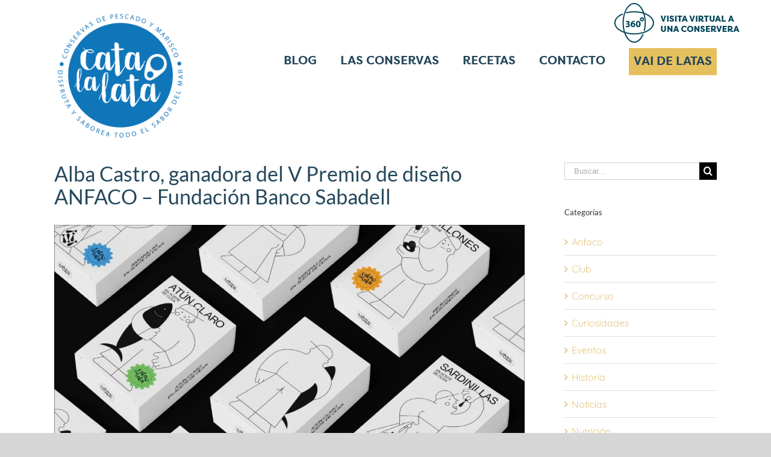

--- FILE ---
content_type: text/html; charset=UTF-8
request_url: https://catalalata.com/2023/07/alba-castro-ganadora-del-v-premio-diseno-anfaco-fundacion-banco-sabadell/
body_size: 22841
content:
<!DOCTYPE html>
<html class="avada-html-layout-wide" lang="es" prefix="og: http://ogp.me/ns# fb: http://ogp.me/ns/fb#">
<head>
	<meta http-equiv="X-UA-Compatible" content="IE=edge" />
	<meta http-equiv="Content-Type" content="text/html; charset=utf-8"/>
	<meta name="viewport" content="width=device-width, initial-scale=1" />
	<meta name='robots' content='index, follow, max-image-preview:large, max-snippet:-1, max-video-preview:-1' />
	<style>img:is([sizes="auto" i], [sizes^="auto," i]) { contain-intrinsic-size: 3000px 1500px }</style>
	<script id="cookieyes" type="text/javascript" src="https://cdn-cookieyes.com/client_data/e3ca1b95f88373fa53aee75e/script.js"></script>
            <script data-no-defer="1" data-ezscrex="false" data-cfasync="false" data-pagespeed-no-defer data-cookieconsent="ignore">
                var ctPublicFunctions = {"_ajax_nonce":"56471f7efe","_rest_nonce":"1e255a5435","_ajax_url":"\/wp-admin\/admin-ajax.php","_rest_url":"https:\/\/catalalata.com\/wp-json\/","data__cookies_type":"none","data__ajax_type":"rest","data__bot_detector_enabled":"1","data__frontend_data_log_enabled":1,"cookiePrefix":"","wprocket_detected":false,"host_url":"catalalata.com","text__ee_click_to_select":"Click to select the whole data","text__ee_original_email":"The complete one is","text__ee_got_it":"Got it","text__ee_blocked":"Bloqueado","text__ee_cannot_connect":"Cannot connect","text__ee_cannot_decode":"Can not decode email. Unknown reason","text__ee_email_decoder":"CleanTalk email decoder","text__ee_wait_for_decoding":"The magic is on the way!","text__ee_decoding_process":"Please wait a few seconds while we decode the contact data."}
            </script>
        
            <script data-no-defer="1" data-ezscrex="false" data-cfasync="false" data-pagespeed-no-defer data-cookieconsent="ignore">
                var ctPublic = {"_ajax_nonce":"56471f7efe","settings__forms__check_internal":"0","settings__forms__check_external":"0","settings__forms__force_protection":"0","settings__forms__search_test":"1","settings__data__bot_detector_enabled":"1","settings__sfw__anti_crawler":0,"blog_home":"https:\/\/catalalata.com\/","pixel__setting":"3","pixel__enabled":false,"pixel__url":null,"data__email_check_before_post":"1","data__email_check_exist_post":"1","data__cookies_type":"none","data__key_is_ok":true,"data__visible_fields_required":true,"wl_brandname":"Anti-Spam by CleanTalk","wl_brandname_short":"CleanTalk","ct_checkjs_key":1137033784,"emailEncoderPassKey":"40c3ed4f083c3e44a907ca5e83ff3955","bot_detector_forms_excluded":"W10=","advancedCacheExists":false,"varnishCacheExists":false,"wc_ajax_add_to_cart":false}
            </script>
        
	<!-- This site is optimized with the Yoast SEO plugin v26.3 - https://yoast.com/wordpress/plugins/seo/ -->
	<title>V Premio de diseño ANFACO con la colaboración Banco Sabadell</title>
	<meta name="description" content="V Premio de diseño ANFACO, donde ya se le ha otorgado el premio a Alba Castro, que con sus diseños originales ha conseguido enamorar al jurado" />
	<link rel="canonical" href="https://catalalata.com/2023/07/alba-castro-ganadora-del-v-premio-diseno-anfaco-fundacion-banco-sabadell/" />
	<meta property="og:locale" content="es_ES" />
	<meta property="og:type" content="article" />
	<meta property="og:title" content="V Premio de diseño ANFACO con la colaboración Banco Sabadell" />
	<meta property="og:description" content="V Premio de diseño ANFACO, donde ya se le ha otorgado el premio a Alba Castro, que con sus diseños originales ha conseguido enamorar al jurado" />
	<meta property="og:url" content="https://catalalata.com/2023/07/alba-castro-ganadora-del-v-premio-diseno-anfaco-fundacion-banco-sabadell/" />
	<meta property="og:site_name" content="Cata la lata" />
	<meta property="article:published_time" content="2023-07-03T07:36:40+00:00" />
	<meta property="article:modified_time" content="2025-07-23T07:32:32+00:00" />
	<meta property="og:image" content="https://catalalata.com/wp-content/uploads/2023/07/4-JULIO-POST-BLOG-CATA-LA-LATA-02.jpg" />
	<meta property="og:image:width" content="5000" />
	<meta property="og:image:height" content="3125" />
	<meta property="og:image:type" content="image/jpeg" />
	<meta name="author" content="Clubamigos Catalalata" />
	<meta name="twitter:card" content="summary_large_image" />
	<meta name="twitter:label1" content="Escrito por" />
	<meta name="twitter:data1" content="Clubamigos Catalalata" />
	<meta name="twitter:label2" content="Tiempo de lectura" />
	<meta name="twitter:data2" content="4 minutos" />
	<script type="application/ld+json" class="yoast-schema-graph">{"@context":"https://schema.org","@graph":[{"@type":"WebPage","@id":"https://catalalata.com/2023/07/alba-castro-ganadora-del-v-premio-diseno-anfaco-fundacion-banco-sabadell/","url":"https://catalalata.com/2023/07/alba-castro-ganadora-del-v-premio-diseno-anfaco-fundacion-banco-sabadell/","name":"V Premio de diseño ANFACO con la colaboración Banco Sabadell","isPartOf":{"@id":"https://catalalata.com/#website"},"primaryImageOfPage":{"@id":"https://catalalata.com/2023/07/alba-castro-ganadora-del-v-premio-diseno-anfaco-fundacion-banco-sabadell/#primaryimage"},"image":{"@id":"https://catalalata.com/2023/07/alba-castro-ganadora-del-v-premio-diseno-anfaco-fundacion-banco-sabadell/#primaryimage"},"thumbnailUrl":"https://catalalata.com/wp-content/uploads/2023/07/4-JULIO-POST-BLOG-CATA-LA-LATA-02.jpg","datePublished":"2023-07-03T07:36:40+00:00","dateModified":"2025-07-23T07:32:32+00:00","author":{"@id":"https://catalalata.com/#/schema/person/4d9d6cb6a88282484092cd42872c2721"},"description":"V Premio de diseño ANFACO, donde ya se le ha otorgado el premio a Alba Castro, que con sus diseños originales ha conseguido enamorar al jurado","breadcrumb":{"@id":"https://catalalata.com/2023/07/alba-castro-ganadora-del-v-premio-diseno-anfaco-fundacion-banco-sabadell/#breadcrumb"},"inLanguage":"es","potentialAction":[{"@type":"ReadAction","target":["https://catalalata.com/2023/07/alba-castro-ganadora-del-v-premio-diseno-anfaco-fundacion-banco-sabadell/"]}]},{"@type":"ImageObject","inLanguage":"es","@id":"https://catalalata.com/2023/07/alba-castro-ganadora-del-v-premio-diseno-anfaco-fundacion-banco-sabadell/#primaryimage","url":"https://catalalata.com/wp-content/uploads/2023/07/4-JULIO-POST-BLOG-CATA-LA-LATA-02.jpg","contentUrl":"https://catalalata.com/wp-content/uploads/2023/07/4-JULIO-POST-BLOG-CATA-LA-LATA-02.jpg","width":5000,"height":3125,"caption":"V Premio de diseño"},{"@type":"BreadcrumbList","@id":"https://catalalata.com/2023/07/alba-castro-ganadora-del-v-premio-diseno-anfaco-fundacion-banco-sabadell/#breadcrumb","itemListElement":[{"@type":"ListItem","position":1,"name":"Portada","item":"https://catalalata.com/"},{"@type":"ListItem","position":2,"name":"Alba Castro, ganadora del V Premio de diseño ANFACO – Fundación Banco Sabadell"}]},{"@type":"WebSite","@id":"https://catalalata.com/#website","url":"https://catalalata.com/","name":"Cata la lata","description":"Club Amigos de las Conservas de Pescados y Mariscos","potentialAction":[{"@type":"SearchAction","target":{"@type":"EntryPoint","urlTemplate":"https://catalalata.com/?s={search_term_string}"},"query-input":{"@type":"PropertyValueSpecification","valueRequired":true,"valueName":"search_term_string"}}],"inLanguage":"es"},{"@type":"Person","@id":"https://catalalata.com/#/schema/person/4d9d6cb6a88282484092cd42872c2721","name":"Clubamigos Catalalata","image":{"@type":"ImageObject","inLanguage":"es","@id":"https://catalalata.com/#/schema/person/image/","url":"https://secure.gravatar.com/avatar/cdacaa543fc10cbeb15b2d02d339ebb6?s=96&d=mm&r=g","contentUrl":"https://secure.gravatar.com/avatar/cdacaa543fc10cbeb15b2d02d339ebb6?s=96&d=mm&r=g","caption":"Clubamigos Catalalata"},"url":"https://catalalata.com/author/clubamigos/"}]}</script>
	<!-- / Yoast SEO plugin. -->


<link rel='dns-prefetch' href='//fd.cleantalk.org' />
<link rel='dns-prefetch' href='//www.googletagmanager.com' />
<link rel="alternate" type="application/rss+xml" title="Cata la lata &raquo; Feed" href="https://catalalata.com/feed/" />
<link rel="alternate" type="application/rss+xml" title="Cata la lata &raquo; Feed de los comentarios" href="https://catalalata.com/comments/feed/" />
		
		
		
		
				<link rel="alternate" type="application/rss+xml" title="Cata la lata &raquo; Comentario Alba Castro, ganadora del V Premio de diseño ANFACO – Fundación Banco Sabadell del feed" href="https://catalalata.com/2023/07/alba-castro-ganadora-del-v-premio-diseno-anfaco-fundacion-banco-sabadell/feed/" />

		<meta property="og:title" content="Alba Castro, ganadora del V Premio de diseño ANFACO – Fundación Banco Sabadell"/>
		<meta property="og:type" content="article"/>
		<meta property="og:url" content="https://catalalata.com/2023/07/alba-castro-ganadora-del-v-premio-diseno-anfaco-fundacion-banco-sabadell/"/>
		<meta property="og:site_name" content="Cata la lata"/>
		<meta property="og:description" content="La Fundación Banco Sabadell y ANFACO-CECOPESCA impulsan el Premio de Diseño. El objetivo ha sido reconocer y fomentar el talento creativo de jóvenes diseñadores, y mostrar así sus trabajos.

El jurado de esta quinta edición, tras revisar las 179 candidaturas participantes, ha decidido otorgar el V Premio de"/>

									<meta property="og:image" content="https://catalalata.com/wp-content/uploads/2023/07/4-JULIO-POST-BLOG-CATA-LA-LATA-02.jpg"/>
							<script type="text/javascript">
/* <![CDATA[ */
window._wpemojiSettings = {"baseUrl":"https:\/\/s.w.org\/images\/core\/emoji\/15.0.3\/72x72\/","ext":".png","svgUrl":"https:\/\/s.w.org\/images\/core\/emoji\/15.0.3\/svg\/","svgExt":".svg","source":{"concatemoji":"https:\/\/catalalata.com\/wp-includes\/js\/wp-emoji-release.min.js?scu_version=3"}};
/*! This file is auto-generated */
!function(i,n){var o,s,e;function c(e){try{var t={supportTests:e,timestamp:(new Date).valueOf()};sessionStorage.setItem(o,JSON.stringify(t))}catch(e){}}function p(e,t,n){e.clearRect(0,0,e.canvas.width,e.canvas.height),e.fillText(t,0,0);var t=new Uint32Array(e.getImageData(0,0,e.canvas.width,e.canvas.height).data),r=(e.clearRect(0,0,e.canvas.width,e.canvas.height),e.fillText(n,0,0),new Uint32Array(e.getImageData(0,0,e.canvas.width,e.canvas.height).data));return t.every(function(e,t){return e===r[t]})}function u(e,t,n){switch(t){case"flag":return n(e,"\ud83c\udff3\ufe0f\u200d\u26a7\ufe0f","\ud83c\udff3\ufe0f\u200b\u26a7\ufe0f")?!1:!n(e,"\ud83c\uddfa\ud83c\uddf3","\ud83c\uddfa\u200b\ud83c\uddf3")&&!n(e,"\ud83c\udff4\udb40\udc67\udb40\udc62\udb40\udc65\udb40\udc6e\udb40\udc67\udb40\udc7f","\ud83c\udff4\u200b\udb40\udc67\u200b\udb40\udc62\u200b\udb40\udc65\u200b\udb40\udc6e\u200b\udb40\udc67\u200b\udb40\udc7f");case"emoji":return!n(e,"\ud83d\udc26\u200d\u2b1b","\ud83d\udc26\u200b\u2b1b")}return!1}function f(e,t,n){var r="undefined"!=typeof WorkerGlobalScope&&self instanceof WorkerGlobalScope?new OffscreenCanvas(300,150):i.createElement("canvas"),a=r.getContext("2d",{willReadFrequently:!0}),o=(a.textBaseline="top",a.font="600 32px Arial",{});return e.forEach(function(e){o[e]=t(a,e,n)}),o}function t(e){var t=i.createElement("script");t.src=e,t.defer=!0,i.head.appendChild(t)}"undefined"!=typeof Promise&&(o="wpEmojiSettingsSupports",s=["flag","emoji"],n.supports={everything:!0,everythingExceptFlag:!0},e=new Promise(function(e){i.addEventListener("DOMContentLoaded",e,{once:!0})}),new Promise(function(t){var n=function(){try{var e=JSON.parse(sessionStorage.getItem(o));if("object"==typeof e&&"number"==typeof e.timestamp&&(new Date).valueOf()<e.timestamp+604800&&"object"==typeof e.supportTests)return e.supportTests}catch(e){}return null}();if(!n){if("undefined"!=typeof Worker&&"undefined"!=typeof OffscreenCanvas&&"undefined"!=typeof URL&&URL.createObjectURL&&"undefined"!=typeof Blob)try{var e="postMessage("+f.toString()+"("+[JSON.stringify(s),u.toString(),p.toString()].join(",")+"));",r=new Blob([e],{type:"text/javascript"}),a=new Worker(URL.createObjectURL(r),{name:"wpTestEmojiSupports"});return void(a.onmessage=function(e){c(n=e.data),a.terminate(),t(n)})}catch(e){}c(n=f(s,u,p))}t(n)}).then(function(e){for(var t in e)n.supports[t]=e[t],n.supports.everything=n.supports.everything&&n.supports[t],"flag"!==t&&(n.supports.everythingExceptFlag=n.supports.everythingExceptFlag&&n.supports[t]);n.supports.everythingExceptFlag=n.supports.everythingExceptFlag&&!n.supports.flag,n.DOMReady=!1,n.readyCallback=function(){n.DOMReady=!0}}).then(function(){return e}).then(function(){var e;n.supports.everything||(n.readyCallback(),(e=n.source||{}).concatemoji?t(e.concatemoji):e.wpemoji&&e.twemoji&&(t(e.twemoji),t(e.wpemoji)))}))}((window,document),window._wpemojiSettings);
/* ]]> */
</script>
<style id='wp-emoji-styles-inline-css' type='text/css'>

	img.wp-smiley, img.emoji {
		display: inline !important;
		border: none !important;
		box-shadow: none !important;
		height: 1em !important;
		width: 1em !important;
		margin: 0 0.07em !important;
		vertical-align: -0.1em !important;
		background: none !important;
		padding: 0 !important;
	}
</style>
<link rel='stylesheet' id='wp-block-library-css' href='https://catalalata.com/wp-includes/css/dist/block-library/style.min.css?scu_version=3' type='text/css' media='all' />
<style id='classic-theme-styles-inline-css' type='text/css'>
/*! This file is auto-generated */
.wp-block-button__link{color:#fff;background-color:#32373c;border-radius:9999px;box-shadow:none;text-decoration:none;padding:calc(.667em + 2px) calc(1.333em + 2px);font-size:1.125em}.wp-block-file__button{background:#32373c;color:#fff;text-decoration:none}
</style>
<style id='global-styles-inline-css' type='text/css'>
:root{--wp--preset--aspect-ratio--square: 1;--wp--preset--aspect-ratio--4-3: 4/3;--wp--preset--aspect-ratio--3-4: 3/4;--wp--preset--aspect-ratio--3-2: 3/2;--wp--preset--aspect-ratio--2-3: 2/3;--wp--preset--aspect-ratio--16-9: 16/9;--wp--preset--aspect-ratio--9-16: 9/16;--wp--preset--color--black: #000000;--wp--preset--color--cyan-bluish-gray: #abb8c3;--wp--preset--color--white: #ffffff;--wp--preset--color--pale-pink: #f78da7;--wp--preset--color--vivid-red: #cf2e2e;--wp--preset--color--luminous-vivid-orange: #ff6900;--wp--preset--color--luminous-vivid-amber: #fcb900;--wp--preset--color--light-green-cyan: #7bdcb5;--wp--preset--color--vivid-green-cyan: #00d084;--wp--preset--color--pale-cyan-blue: #8ed1fc;--wp--preset--color--vivid-cyan-blue: #0693e3;--wp--preset--color--vivid-purple: #9b51e0;--wp--preset--gradient--vivid-cyan-blue-to-vivid-purple: linear-gradient(135deg,rgba(6,147,227,1) 0%,rgb(155,81,224) 100%);--wp--preset--gradient--light-green-cyan-to-vivid-green-cyan: linear-gradient(135deg,rgb(122,220,180) 0%,rgb(0,208,130) 100%);--wp--preset--gradient--luminous-vivid-amber-to-luminous-vivid-orange: linear-gradient(135deg,rgba(252,185,0,1) 0%,rgba(255,105,0,1) 100%);--wp--preset--gradient--luminous-vivid-orange-to-vivid-red: linear-gradient(135deg,rgba(255,105,0,1) 0%,rgb(207,46,46) 100%);--wp--preset--gradient--very-light-gray-to-cyan-bluish-gray: linear-gradient(135deg,rgb(238,238,238) 0%,rgb(169,184,195) 100%);--wp--preset--gradient--cool-to-warm-spectrum: linear-gradient(135deg,rgb(74,234,220) 0%,rgb(151,120,209) 20%,rgb(207,42,186) 40%,rgb(238,44,130) 60%,rgb(251,105,98) 80%,rgb(254,248,76) 100%);--wp--preset--gradient--blush-light-purple: linear-gradient(135deg,rgb(255,206,236) 0%,rgb(152,150,240) 100%);--wp--preset--gradient--blush-bordeaux: linear-gradient(135deg,rgb(254,205,165) 0%,rgb(254,45,45) 50%,rgb(107,0,62) 100%);--wp--preset--gradient--luminous-dusk: linear-gradient(135deg,rgb(255,203,112) 0%,rgb(199,81,192) 50%,rgb(65,88,208) 100%);--wp--preset--gradient--pale-ocean: linear-gradient(135deg,rgb(255,245,203) 0%,rgb(182,227,212) 50%,rgb(51,167,181) 100%);--wp--preset--gradient--electric-grass: linear-gradient(135deg,rgb(202,248,128) 0%,rgb(113,206,126) 100%);--wp--preset--gradient--midnight: linear-gradient(135deg,rgb(2,3,129) 0%,rgb(40,116,252) 100%);--wp--preset--font-size--small: 13px;--wp--preset--font-size--medium: 20px;--wp--preset--font-size--large: 36px;--wp--preset--font-size--x-large: 42px;--wp--preset--spacing--20: 0.44rem;--wp--preset--spacing--30: 0.67rem;--wp--preset--spacing--40: 1rem;--wp--preset--spacing--50: 1.5rem;--wp--preset--spacing--60: 2.25rem;--wp--preset--spacing--70: 3.38rem;--wp--preset--spacing--80: 5.06rem;--wp--preset--shadow--natural: 6px 6px 9px rgba(0, 0, 0, 0.2);--wp--preset--shadow--deep: 12px 12px 50px rgba(0, 0, 0, 0.4);--wp--preset--shadow--sharp: 6px 6px 0px rgba(0, 0, 0, 0.2);--wp--preset--shadow--outlined: 6px 6px 0px -3px rgba(255, 255, 255, 1), 6px 6px rgba(0, 0, 0, 1);--wp--preset--shadow--crisp: 6px 6px 0px rgba(0, 0, 0, 1);}:where(.is-layout-flex){gap: 0.5em;}:where(.is-layout-grid){gap: 0.5em;}body .is-layout-flex{display: flex;}.is-layout-flex{flex-wrap: wrap;align-items: center;}.is-layout-flex > :is(*, div){margin: 0;}body .is-layout-grid{display: grid;}.is-layout-grid > :is(*, div){margin: 0;}:where(.wp-block-columns.is-layout-flex){gap: 2em;}:where(.wp-block-columns.is-layout-grid){gap: 2em;}:where(.wp-block-post-template.is-layout-flex){gap: 1.25em;}:where(.wp-block-post-template.is-layout-grid){gap: 1.25em;}.has-black-color{color: var(--wp--preset--color--black) !important;}.has-cyan-bluish-gray-color{color: var(--wp--preset--color--cyan-bluish-gray) !important;}.has-white-color{color: var(--wp--preset--color--white) !important;}.has-pale-pink-color{color: var(--wp--preset--color--pale-pink) !important;}.has-vivid-red-color{color: var(--wp--preset--color--vivid-red) !important;}.has-luminous-vivid-orange-color{color: var(--wp--preset--color--luminous-vivid-orange) !important;}.has-luminous-vivid-amber-color{color: var(--wp--preset--color--luminous-vivid-amber) !important;}.has-light-green-cyan-color{color: var(--wp--preset--color--light-green-cyan) !important;}.has-vivid-green-cyan-color{color: var(--wp--preset--color--vivid-green-cyan) !important;}.has-pale-cyan-blue-color{color: var(--wp--preset--color--pale-cyan-blue) !important;}.has-vivid-cyan-blue-color{color: var(--wp--preset--color--vivid-cyan-blue) !important;}.has-vivid-purple-color{color: var(--wp--preset--color--vivid-purple) !important;}.has-black-background-color{background-color: var(--wp--preset--color--black) !important;}.has-cyan-bluish-gray-background-color{background-color: var(--wp--preset--color--cyan-bluish-gray) !important;}.has-white-background-color{background-color: var(--wp--preset--color--white) !important;}.has-pale-pink-background-color{background-color: var(--wp--preset--color--pale-pink) !important;}.has-vivid-red-background-color{background-color: var(--wp--preset--color--vivid-red) !important;}.has-luminous-vivid-orange-background-color{background-color: var(--wp--preset--color--luminous-vivid-orange) !important;}.has-luminous-vivid-amber-background-color{background-color: var(--wp--preset--color--luminous-vivid-amber) !important;}.has-light-green-cyan-background-color{background-color: var(--wp--preset--color--light-green-cyan) !important;}.has-vivid-green-cyan-background-color{background-color: var(--wp--preset--color--vivid-green-cyan) !important;}.has-pale-cyan-blue-background-color{background-color: var(--wp--preset--color--pale-cyan-blue) !important;}.has-vivid-cyan-blue-background-color{background-color: var(--wp--preset--color--vivid-cyan-blue) !important;}.has-vivid-purple-background-color{background-color: var(--wp--preset--color--vivid-purple) !important;}.has-black-border-color{border-color: var(--wp--preset--color--black) !important;}.has-cyan-bluish-gray-border-color{border-color: var(--wp--preset--color--cyan-bluish-gray) !important;}.has-white-border-color{border-color: var(--wp--preset--color--white) !important;}.has-pale-pink-border-color{border-color: var(--wp--preset--color--pale-pink) !important;}.has-vivid-red-border-color{border-color: var(--wp--preset--color--vivid-red) !important;}.has-luminous-vivid-orange-border-color{border-color: var(--wp--preset--color--luminous-vivid-orange) !important;}.has-luminous-vivid-amber-border-color{border-color: var(--wp--preset--color--luminous-vivid-amber) !important;}.has-light-green-cyan-border-color{border-color: var(--wp--preset--color--light-green-cyan) !important;}.has-vivid-green-cyan-border-color{border-color: var(--wp--preset--color--vivid-green-cyan) !important;}.has-pale-cyan-blue-border-color{border-color: var(--wp--preset--color--pale-cyan-blue) !important;}.has-vivid-cyan-blue-border-color{border-color: var(--wp--preset--color--vivid-cyan-blue) !important;}.has-vivid-purple-border-color{border-color: var(--wp--preset--color--vivid-purple) !important;}.has-vivid-cyan-blue-to-vivid-purple-gradient-background{background: var(--wp--preset--gradient--vivid-cyan-blue-to-vivid-purple) !important;}.has-light-green-cyan-to-vivid-green-cyan-gradient-background{background: var(--wp--preset--gradient--light-green-cyan-to-vivid-green-cyan) !important;}.has-luminous-vivid-amber-to-luminous-vivid-orange-gradient-background{background: var(--wp--preset--gradient--luminous-vivid-amber-to-luminous-vivid-orange) !important;}.has-luminous-vivid-orange-to-vivid-red-gradient-background{background: var(--wp--preset--gradient--luminous-vivid-orange-to-vivid-red) !important;}.has-very-light-gray-to-cyan-bluish-gray-gradient-background{background: var(--wp--preset--gradient--very-light-gray-to-cyan-bluish-gray) !important;}.has-cool-to-warm-spectrum-gradient-background{background: var(--wp--preset--gradient--cool-to-warm-spectrum) !important;}.has-blush-light-purple-gradient-background{background: var(--wp--preset--gradient--blush-light-purple) !important;}.has-blush-bordeaux-gradient-background{background: var(--wp--preset--gradient--blush-bordeaux) !important;}.has-luminous-dusk-gradient-background{background: var(--wp--preset--gradient--luminous-dusk) !important;}.has-pale-ocean-gradient-background{background: var(--wp--preset--gradient--pale-ocean) !important;}.has-electric-grass-gradient-background{background: var(--wp--preset--gradient--electric-grass) !important;}.has-midnight-gradient-background{background: var(--wp--preset--gradient--midnight) !important;}.has-small-font-size{font-size: var(--wp--preset--font-size--small) !important;}.has-medium-font-size{font-size: var(--wp--preset--font-size--medium) !important;}.has-large-font-size{font-size: var(--wp--preset--font-size--large) !important;}.has-x-large-font-size{font-size: var(--wp--preset--font-size--x-large) !important;}
:where(.wp-block-post-template.is-layout-flex){gap: 1.25em;}:where(.wp-block-post-template.is-layout-grid){gap: 1.25em;}
:where(.wp-block-columns.is-layout-flex){gap: 2em;}:where(.wp-block-columns.is-layout-grid){gap: 2em;}
:root :where(.wp-block-pullquote){font-size: 1.5em;line-height: 1.6;}
</style>
<link rel='stylesheet' id='cleantalk-public-css-css' href='https://catalalata.com/wp-content/plugins/cleantalk-spam-protect/css/cleantalk-public.min.css?scu_version=3' type='text/css' media='all' />
<link rel='stylesheet' id='cleantalk-email-decoder-css-css' href='https://catalalata.com/wp-content/plugins/cleantalk-spam-protect/css/cleantalk-email-decoder.min.css?scu_version=3' type='text/css' media='all' />
<link rel='stylesheet' id='contact-form-7-css' href='https://catalalata.com/wp-content/plugins/contact-form-7/includes/css/styles.css?scu_version=3' type='text/css' media='all' />
<link rel='stylesheet' id='rs-plugin-settings-css' href='https://catalalata.com/wp-content/plugins/revslider/public/assets/css/settings.css?scu_version=3' type='text/css' media='all' />
<style id='rs-plugin-settings-inline-css' type='text/css'>
#rs-demo-id {}
</style>
<link rel='stylesheet' id='avada-stylesheet-css' href='https://catalalata.com/wp-content/themes/Avada/assets/css/style.min.css?scu_version=3' type='text/css' media='all' />
<link rel='stylesheet' id='child-style-css' href='https://catalalata.com/wp-content/themes/Avada-Child-Theme/style.css?scu_version=3' type='text/css' media='all' />
<!--[if lte IE 9]>
<link rel='stylesheet' id='avada-IE-fontawesome-css' href='https://catalalata.com/wp-content/themes/Avada/includes/lib/assets/fonts/fontawesome/font-awesome.min.css?scu_version=3' type='text/css' media='all' />
<![endif]-->
<!--[if IE]>
<link rel='stylesheet' id='avada-IE-css' href='https://catalalata.com/wp-content/themes/Avada/assets/css/ie.min.css?scu_version=3' type='text/css' media='all' />
<![endif]-->
<link rel='stylesheet' id='qtip2-css' href='https://catalalata.com/wp-content/plugins/text-hover/assets/jquery.qtip.min.css?scu_version=3' type='text/css' media='all' />
<link rel='stylesheet' id='text-hover-css' href='https://catalalata.com/wp-content/plugins/text-hover/assets/text-hover.css?scu_version=3' type='text/css' media='all' />
<link rel='stylesheet' id='fusion-dynamic-css-css' href='https://catalalata.com/wp-content/uploads/fusion-styles/73304f75b5185da4f0bca69bc251bc2c.min.css?scu_version=3' type='text/css' media='all' />
<script type="text/javascript" src="https://catalalata.com/wp-content/plugins/cleantalk-spam-protect/js/apbct-public-bundle.min.js?scu_version=3" id="apbct-public-bundle.min-js-js"></script>
<script type="text/javascript" src="https://fd.cleantalk.org/ct-bot-detector-wrapper.js?scu_version=3" id="ct_bot_detector-js" defer="defer" data-wp-strategy="defer"></script>
<script type="text/javascript" src="https://catalalata.com/wp-includes/js/jquery/jquery.min.js?scu_version=3" id="jquery-core-js"></script>
<script type="text/javascript" src="https://catalalata.com/wp-includes/js/jquery/jquery-migrate.min.js?scu_version=3" id="jquery-migrate-js"></script>
<script type="text/javascript" src="https://catalalata.com/wp-content/plugins/revslider/public/assets/js/jquery.themepunch.tools.min.js?scu_version=3" id="tp-tools-js"></script>
<script type="text/javascript" src="https://catalalata.com/wp-content/plugins/revslider/public/assets/js/jquery.themepunch.revolution.min.js?scu_version=3" id="revmin-js"></script>

<!-- Fragmento de código de la etiqueta de Google (gtag.js) añadida por Site Kit -->
<!-- Fragmento de código de Google Analytics añadido por Site Kit -->
<script type="text/javascript" src="https://www.googletagmanager.com/gtag/js?id=G-SGH0JW3ZPV&amp;scu_version=3" id="google_gtagjs-js" async></script>
<script type="text/javascript" id="google_gtagjs-js-after">
/* <![CDATA[ */
window.dataLayer = window.dataLayer || [];function gtag(){dataLayer.push(arguments);}
gtag("set","linker",{"domains":["catalalata.com"]});
gtag("js", new Date());
gtag("set", "developer_id.dZTNiMT", true);
gtag("config", "G-SGH0JW3ZPV");
/* ]]> */
</script>
<link rel="https://api.w.org/" href="https://catalalata.com/wp-json/" /><link rel="alternate" title="JSON" type="application/json" href="https://catalalata.com/wp-json/wp/v2/posts/11053" /><link rel="EditURI" type="application/rsd+xml" title="RSD" href="https://catalalata.com/xmlrpc.php?rsd" />
<meta name="generator" content="WordPress 6.7.4" />
<link rel='shortlink' href='https://catalalata.com/?p=11053' />
<link rel="alternate" title="oEmbed (JSON)" type="application/json+oembed" href="https://catalalata.com/wp-json/oembed/1.0/embed?url=https%3A%2F%2Fcatalalata.com%2F2023%2F07%2Falba-castro-ganadora-del-v-premio-diseno-anfaco-fundacion-banco-sabadell%2F" />
<link rel="alternate" title="oEmbed (XML)" type="text/xml+oembed" href="https://catalalata.com/wp-json/oembed/1.0/embed?url=https%3A%2F%2Fcatalalata.com%2F2023%2F07%2Falba-castro-ganadora-del-v-premio-diseno-anfaco-fundacion-banco-sabadell%2F&#038;format=xml" />
<meta name="generator" content="Site Kit by Google 1.165.0" />
<!-- Goolytics - Simple Google Analytics Begin -->
<script async src="//www.googletagmanager.com/gtag/js?id=UA-28604348-2"></script>
<script>window.dataLayer = window.dataLayer || [];
function gtag(){dataLayer.push(arguments);}
gtag('js', new Date());

gtag('config', 'UA-28604348-2');
</script>
<!-- Goolytics - Simple Google Analytics End -->

<!-- Global site tag (gtag.js) - Google Analytics -->
<script async src="https://www.googletagmanager.com/gtag/js?id=G-SGH0JW3ZPV"></script>
<script>
  window.dataLayer = window.dataLayer || [];
  function gtag(){dataLayer.push(arguments);}
  gtag('js', new Date());

  gtag('config', 'G-SGH0JW3ZPV');
</script><meta name="bmi-version" content="2.0.0" />      <script defer type="text/javascript" id="bmip-js-inline-remove-js">
        function objectToQueryString(obj){
          return Object.keys(obj).map(key => key + '=' + obj[key]).join('&');
        }

        function globalBMIKeepAlive() {
          let xhr = new XMLHttpRequest();
          let data = { action: "bmip_keepalive", token: "bmip", f: "refresh" };
          let url = 'https://catalalata.com/wp-admin/admin-ajax.php' + '?' + objectToQueryString(data);
          xhr.open('POST', url, true);
          xhr.setRequestHeader("X-Requested-With", "XMLHttpRequest");
          xhr.onreadystatechange = function () {
            if (xhr.readyState === 4) {
              let response;
              if (response = JSON.parse(xhr.responseText)) {
                if (typeof response.status != 'undefined' && response.status === 'success') {
                  //setTimeout(globalBMIKeepAlive, 3000);
                } else {
                  //setTimeout(globalBMIKeepAlive, 20000);
                }
              }
            }
          };

          xhr.send(JSON.stringify(data));
        }

        document.querySelector('#bmip-js-inline-remove-js').remove();
      </script>
      
<!-- Fragmento de código de Google Tag Manager añadido por Site Kit -->
<script type="text/javascript">
/* <![CDATA[ */

			( function( w, d, s, l, i ) {
				w[l] = w[l] || [];
				w[l].push( {'gtm.start': new Date().getTime(), event: 'gtm.js'} );
				var f = d.getElementsByTagName( s )[0],
					j = d.createElement( s ), dl = l != 'dataLayer' ? '&l=' + l : '';
				j.async = true;
				j.src = 'https://www.googletagmanager.com/gtm.js?id=' + i + dl;
				f.parentNode.insertBefore( j, f );
			} )( window, document, 'script', 'dataLayer', 'GTM-TFCWXZPR' );
			
/* ]]> */
</script>

<!-- Final del fragmento de código de Google Tag Manager añadido por Site Kit -->
<meta name="generator" content="Powered by Slider Revolution 5.4.8.3 - responsive, Mobile-Friendly Slider Plugin for WordPress with comfortable drag and drop interface." />
		<link rel="icon" href="https://catalalata.com/wp-content/uploads/2025/07/cropped-Recurso-2@150x-32x32.png" sizes="32x32" />
<link rel="icon" href="https://catalalata.com/wp-content/uploads/2025/07/cropped-Recurso-2@150x-192x192.png" sizes="192x192" />
<link rel="apple-touch-icon" href="https://catalalata.com/wp-content/uploads/2025/07/cropped-Recurso-2@150x-180x180.png" />
<meta name="msapplication-TileImage" content="https://catalalata.com/wp-content/uploads/2025/07/cropped-Recurso-2@150x-270x270.png" />
<script type="text/javascript">function setREVStartSize(e){									
						try{ e.c=jQuery(e.c);var i=jQuery(window).width(),t=9999,r=0,n=0,l=0,f=0,s=0,h=0;
							if(e.responsiveLevels&&(jQuery.each(e.responsiveLevels,function(e,f){f>i&&(t=r=f,l=e),i>f&&f>r&&(r=f,n=e)}),t>r&&(l=n)),f=e.gridheight[l]||e.gridheight[0]||e.gridheight,s=e.gridwidth[l]||e.gridwidth[0]||e.gridwidth,h=i/s,h=h>1?1:h,f=Math.round(h*f),"fullscreen"==e.sliderLayout){var u=(e.c.width(),jQuery(window).height());if(void 0!=e.fullScreenOffsetContainer){var c=e.fullScreenOffsetContainer.split(",");if (c) jQuery.each(c,function(e,i){u=jQuery(i).length>0?u-jQuery(i).outerHeight(!0):u}),e.fullScreenOffset.split("%").length>1&&void 0!=e.fullScreenOffset&&e.fullScreenOffset.length>0?u-=jQuery(window).height()*parseInt(e.fullScreenOffset,0)/100:void 0!=e.fullScreenOffset&&e.fullScreenOffset.length>0&&(u-=parseInt(e.fullScreenOffset,0))}f=u}else void 0!=e.minHeight&&f<e.minHeight&&(f=e.minHeight);e.c.closest(".rev_slider_wrapper").css({height:f})					
						}catch(d){console.log("Failure at Presize of Slider:"+d)}						
					};</script>
		<style type="text/css" id="wp-custom-css">
			.fusion-body .fusion-main-menu .current-menu-ancestor > a, .fusion-body .fusion-main-menu .current-menu-item > a, .fusion-body .fusion-main-menu .current-menu-item:not(.fusion-main-menu-cart) > a:before, .fusion-body .fusion-main-menu .current-menu-parent > a, .fusion-body .fusion-main-menu .current_page_item > a , .fusion-main-menu > a:hover { border-bottom: 4px solid ; }
.centrar-imagen {
    display: block;
    margin: 0 auto;
}
.fusion-social-links .fusion-twitter {
    display: none !important;
}

.fusion-main-menu .fusion-widget-cart-counter > a:before, .fusion-main-menu > ul > li > a:hover { border-bottom: 4px solid ; }
.fusion-main-menu {
    margin-top:80px;
}

.post-content img{margin-top:0px !important}


/*LATA SOLIDARIA*/

latasolidaria {
	background-color: #445A71;
}

latasolidaria a{
	color: #D0AC3A !important;
		padding: 0px 10px 5px 10px}

.numerolatas a{
	color: #ffffff !important;}

.menu-text a:active {
	color: #ffffff !important;
}

/*UNA LATA, UNA TAPA*/

/*Menú principal*/

.unalataunatapa {
	background-color:#E6C05F;
}

.unalataunatapa a{
	color: #25475B !important;
		padding: 1px 8px 16px 8px
}

.unalataunatapa a:hover{
	color: #ffffff !important;
		padding: 1px 8px 16px 8px
}


/*Color de títulos*/

div.wpforms-container-full .wpforms-form .wpforms-field-label{
	color: #000000 !important;
	margin-bottom:10px !important;
	margin-top:20px !important;
		}

/*Color de fondo y borde*/

div.wpforms-container-full .wpforms-form input[type=date], div.wpforms-container-full .wpforms-form input[type=datetime], div.wpforms-container-full .wpforms-form input[type=datetime-local], div.wpforms-container-full .wpforms-form input[type=email], div.wpforms-container-full .wpforms-form input[type=month], div.wpforms-container-full .wpforms-form input[type=number], div.wpforms-container-full .wpforms-form input[type=password], div.wpforms-container-full .wpforms-form input[type=range], div.wpforms-container-full .wpforms-form input[type=search], div.wpforms-container-full .wpforms-form input[type=tel], div.wpforms-container-full .wpforms-form input[type=text], div.wpforms-container-full .wpforms-form input[type=time], div.wpforms-container-full .wpforms-form input[type=url], div.wpforms-container-full .wpforms-form input[type=week], div.wpforms-container-full .wpforms-form select, div.wpforms-container-full .wpforms-form textarea {
	background-color: #FFFCF4 !important;
	border-color: #E85554 !important;
border-radius: 25px !important;
		}

/*He leído y acepto*/

div.wpforms-container-full .wpforms-form ul, div.wpforms-container-full .wpforms-form ul li{
color: #000000 !important;
		}

div.wpforms-container-full .wpforms-form .wpforms-field-description, div.wpforms-container-full .wpforms-form .wpforms-field-limit-text{
color: #000000 !important;
		}

/*Botón*/

div.wpforms-container-full .wpforms-form input[type=submit], div.wpforms-container-full .wpforms-form button[type=submit], div.wpforms-container-full .wpforms-form .wpforms-page-button {
	background-color: #E85554 !important;
	color: #FFFCF4 !important;
		}



/*Ocultar formulario*/
#item1 {
display : none;
}





/*COMPOSTELATA*/

.titlecompostelata h1{
	font-family: 'Merriweather', serif !important;
	font-weight: 900 !important;  line-height:45px !important;
font-size:50px !important;}

.cuadradoverde1 {
	font-family: 'Merriweather', serif !important;
	font-weight: 900 !important;
color:#000000 !important;
background-image: url("/wp-content/uploads/2019/09/cuadradoverde1.jpg") !important; 
	background-repeat:no-repeat !important;
		background-size: 70% 100%;
padding-left:5% !important;
padding-right:5% !important;}

.cuadradoverde2{
	font-family: 'Merriweather', serif !important;
	font-weight: 900 !important;
color:#000000 !important;
background-image: url("/wp-content/uploads/2019/09/cuadradoverde2.jpg") !important; 
	background-repeat:no-repeat !important;
	background-size: 80% 100%;
padding-left:5% !important;
padding-right:5% !important;}

.cuadradoverde3{
	font-family: 'Merriweather', serif !important;
	font-weight: 900 !important;
color:#000000 !important;
background-image: url("/wp-content/uploads/2019/09/cuadradoverde3.jpg") !important; 
	background-repeat:no-repeat !important;
	background-size: 80% 100%;
padding-left:5% !important;
	padding-right:5% !important;}

.cuadradoazul1{
	font-family: 'Merriweather', serif !important;
	font-weight: 900 !important;
color:#ffffff !important;
background-image: url("/wp-content/uploads/2019/09/cuadradoazul1.jpg") !important; 
	background-repeat:no-repeat !important;
	background-size: 80% 100%;
padding-left:5% !important;
padding-right:5% !important;}

.cuadradoazul2{
	font-family: 'Merriweather', serif !important;
	font-weight: 900 !important;
color:#ffffff !important;
background-image: url("/wp-content/uploads/2019/09/cuadradoazul2.jpg") !important; 
	background-repeat:no-repeat !important;
	background-size: 80% 100%;
padding-left:5% !important;
padding-right:5% !important;}

.cuadradonaranja1{
	font-family: 'Merriweather', serif !important;
	font-weight: 900 !important;
color:#000000 !important;
background-image: url("/wp-content/uploads/2019/09/cuadradonaranja1.jpg") !important; 
	background-repeat:no-repeat !important;
	background-size: 80% 100%;
padding-left:5% !important;
padding-right:5% !important;}

.cuadradonaranja2{
	font-family: 'Merriweather', serif !important;
	font-weight: 900 !important;
color:#000000 !important;
background-image: url("/wp-content/uploads/2019/09/cuadradonaranja2.jpg") !important; 
	background-repeat:no-repeat !important;
	background-size: 80% 100%;
padding-left:5% !important;
padding-right:5% !important;}

.cuadradonaranjahome {
	font-family: 'Merriweather', serif !important;
	font-weight: 900 !important;
color:#ffffff !important;
background-image: url("/wp-content/uploads/2019/09/cuadradonaranjahome.jpg") !important; 
	background-repeat:no-repeat !important;
	background-position:center !important;
padding-left:5% !important;
padding-right:5% !important;}

.cuadradoazulhome {
	font-family: 'Merriweather', serif !important;
	font-weight: 900 !important;
color:#ffffff !important;
background-image: url("/wp-content/uploads/2019/09/cuadradoazulhome.jpg") !important; 
	background-repeat:no-repeat !important;
	background-position:center !important;
padding-left:5% !important;
padding-right:5% !important;}
.cuadradoazulhome a {
color:#ffffff !important;
}

.column {
  float: left;
  width: 45%;
	margin-right:5%;
}

.column3 {
  float: left;
  width: 40%;
	margin-left:3%;
}
.column23 {
  float: left;
  width: 25%;
	margin-left:3%;
}
.column24 {
  float: left;
  width: 18%;
	margin-left:0%;
}
.columnbr {
  float: left;
  width: 60%;
	margin-left:3%;
}
.post-6589 {font-size:18px !important}

@media only screen and (max-device-width: 740px){
	.title{margin-bottom:0px !important}
.fusion-title{margin-bottom:0px !important}
.column {
  width: auto !important;
	margin-right:10%;
	margin-left:10%;
	margin-top:15px;}
	
	.titlecompostelata h1{
	font-family: 'Merriweather', serif !important;
	font-weight: 900 !important;  line-height:45px !important;
font-size:30px !important;}
}
@media only screen and (max-device-width: 964px){
.fusion-title { margin-bottom:0px !important}

}

	.titlefish h1{
	font-family: 'Merriweather', serif !important;
	font-weight: 900 !important;
		font-size:22px !important;
		line-height:18px !important;
}


/*BOTÓN VISITA VIRTUAL*/
.visitavirtual {
	position:absolute;
	right:0px;
	text-align:right;
	top:5px;
	width:290px;
	height:auto;
  z-index:99999 !important;
}

@media screen and (max-width:1000px) {
	.visitavirtual {
		display:none
	}
}

.visitavirtualmvl {
	position:absolute;
	right:0px;
	text-align:right;
	top:90px;
	width:220px;
	height:auto;
  z-index:99999 !important;
}

@media screen and (min-width:1000px) {
 .visitavirtualmvl {
	position:absolute;
	right:0px;
	text-align:right;
	top:90px;
	width:220px;
	height:auto;
  z-index:99999 !important;
	display:none;
}
}

.logoanfaco{ z-index:99998;}












		</style>
		
		
	<script type="text/javascript">
		var doc = document.documentElement;
		doc.setAttribute('data-useragent', navigator.userAgent);
	</script>

	</head>

<body data-rsssl=1 class="post-template-default single single-post postid-11053 single-format-standard fusion-image-hovers fusion-body ltr no-mobile-sticky-header no-mobile-slidingbar no-mobile-totop fusion-disable-outline mobile-logo-pos-left layout-wide-mode has-sidebar fusion-top-header menu-text-align-center mobile-menu-design-modern fusion-show-pagination-text fusion-header-layout-v1 avada-responsive avada-footer-fx-none fusion-search-form-classic fusion-avatar-square">
	<a class="skip-link screen-reader-text" href="#content">Skip to content</a>
				<div id="wrapper" class="">
		<div id="home" style="position:relative;top:-1px;"></div>
		
			<header class="fusion-header-wrapper">
				<div class="fusion-header-v1 fusion-logo-left fusion-sticky-menu- fusion-sticky-logo-1 fusion-mobile-logo-1  fusion-mobile-menu-design-modern">
					<div class="fusion-header-sticky-height"></div>
<div class="fusion-header">
	<div class="fusion-row">
					<div class="fusion-logo" data-margin-top="15px" data-margin-bottom="15px" data-margin-left="0px" data-margin-right="0px">
			<a class="fusion-logo-link"  href="https://catalalata.com/" >

						<!-- standard logo -->
			<img src="https://catalalata.com/wp-content/uploads/2025/07/cropped-Recurso-2@150x.png" srcset="https://catalalata.com/wp-content/uploads/2025/07/cropped-Recurso-2@150x.png 1x" width="512" height="512" alt="Cata la lata Logo" retina_logo_url="" class="fusion-standard-logo" />

											<!-- mobile logo -->
				<img src="https://catalalata.com/wp-content/uploads/2025/07/cropped-Recurso-2@150x.png" srcset="https://catalalata.com/wp-content/uploads/2025/07/cropped-Recurso-2@150x.png 1x" width="512" height="512" alt="Cata la lata Logo" retina_logo_url="" class="fusion-mobile-logo" />
			
											<!-- sticky header logo -->
				<img src="https://catalalata.com/wp-content/uploads/2025/07/cropped-Recurso-2@150x.png" srcset="https://catalalata.com/wp-content/uploads/2025/07/cropped-Recurso-2@150x.png 1x" width="512" height="512" alt="Cata la lata Logo" retina_logo_url="" class="fusion-sticky-logo" />
					</a>
		</div>		<nav class="fusion-main-menu" aria-label="Main Menu"><ul role="menubar" id="menu-principal" class="fusion-menu"><li  id="menu-item-4629"  class="menu-item menu-item-type-post_type menu-item-object-page menu-item-4629"  data-item-id="4629"><a  href="https://catalalata.com/blog/" class="fusion-bar-highlight" role="menuitem"><span class="menu-text">BLOG</span></a></li><li  id="menu-item-8845"  class="menu-item menu-item-type-custom menu-item-object-custom menu-item-has-children menu-item-8845 fusion-dropdown-menu"  data-item-id="8845"><a  href="#" class="fusion-bar-highlight" role="menuitem"><span class="menu-text">LAS CONSERVAS</span></a><ul role="menu" class="sub-menu"><li  id="menu-item-8844"  class="menu-item menu-item-type-post_type menu-item-object-page menu-item-8844 fusion-dropdown-submenu" ><a  href="https://catalalata.com/historia/" class="fusion-bar-highlight" role="menuitem"><span>Historia</span></a></li><li  id="menu-item-8843"  class="menu-item menu-item-type-post_type menu-item-object-page menu-item-8843 fusion-dropdown-submenu" ><a  href="https://catalalata.com/nutricion/" class="fusion-bar-highlight" role="menuitem"><span>Nutrición</span></a></li></ul></li><li  id="menu-item-8851"  class="menu-item menu-item-type-custom menu-item-object-custom menu-item-has-children menu-item-8851 fusion-dropdown-menu"  data-item-id="8851"><a  href="#" class="fusion-bar-highlight" role="menuitem"><span class="menu-text">RECETAS</span></a><ul role="menu" class="sub-menu"><li  id="menu-item-8853"  class="menu-item menu-item-type-post_type menu-item-object-page menu-item-8853 fusion-dropdown-submenu" ><a  href="https://catalalata.com/recetas-copy/" class="fusion-bar-highlight" role="menuitem"><span>Recetas</span></a></li><li  id="menu-item-4276"  class="menu-item menu-item-type-post_type menu-item-object-page menu-item-4276 fusion-dropdown-submenu" ><a  href="https://catalalata.com/videorecetas/" class="fusion-bar-highlight" role="menuitem"><span>Videorecetas</span></a></li><li  id="menu-item-8894"  class="menu-item menu-item-type-post_type menu-item-object-page menu-item-8894 fusion-dropdown-submenu" ><a  href="https://catalalata.com/videoconsejos/" class="fusion-bar-highlight" role="menuitem"><span>Videoconsejos</span></a></li><li  id="menu-item-5413"  class="menu-item menu-item-type-custom menu-item-object-custom menu-item-5413 fusion-dropdown-submenu" ><a  target="_blank" rel="noopener noreferrer" href="https://www.catalalata.com/CATA_LA_LATA_-_%20RECETARIO_ESP.pdf" class="fusion-bar-highlight" role="menuitem"><span>Descargar recetario</span></a></li></ul></li><li  id="menu-item-4386"  class="menu-item menu-item-type-post_type menu-item-object-page menu-item-4386"  data-item-id="4386"><a  href="https://catalalata.com/contacto/" class="fusion-bar-highlight" role="menuitem"><span class="menu-text">CONTACTO</span></a></li><li  id="menu-item-10783"  class="unalataunatapa menu-item menu-item-type-custom menu-item-object-custom menu-item-10783"  data-classes="unalataunatapa" data-item-id="10783"><a  href="https://vaidelatas.com/es/" class="fusion-bar-highlight" role="menuitem"><span class="menu-text">VAI DE LATAS</span></a></li></ul></nav>	<div class="fusion-mobile-menu-icons">
							<a href="#" class="fusion-icon fusion-icon-bars" aria-label="Alternar menú móvil" aria-expanded="false"></a>
		
		
		
			</div>
	
<nav class="fusion-mobile-nav-holder fusion-mobile-menu-text-align-left"></nav>

					</div>
</div>
				</div>
				<div class="fusion-clearfix"></div>
			</header>
					
		
		<div id="sliders-container">
					</div>
				
		
					<div class="fusion-page-title-bar fusion-page-title-bar-none fusion-page-title-bar-left">
	<div class="fusion-page-title-row">
		<div class="fusion-page-title-wrapper">
			<div class="fusion-page-title-captions">

																			<h1 class="entry-title">Alba Castro, ganadora del V Premio de diseño ANFACO – Fundación Banco Sabadell</h1>

									
				
			</div>

												<div class="fusion-page-title-secondary">
						<div class="fusion-breadcrumbs"><span itemscope itemtype="http://data-vocabulary.org/Breadcrumb"><a itemprop="url" href="https://catalalata.com"><span itemprop="title">Inicio</span></a></span><span class="fusion-breadcrumb-sep">/</span><span itemscope itemtype="http://data-vocabulary.org/Breadcrumb"><a itemprop="url" href="https://catalalata.com/category/anfaco/"><span itemprop="title">Anfaco</span></a></span>, <span ><a  href="https://catalalata.com/category/noticias/"><span >Noticias</span></a></span><span class="fusion-breadcrumb-sep">/</span><span class="breadcrumb-leaf">Alba Castro, ganadora del V Premio de diseño ANFACO – Fundación Banco Sabadell</span></div>					</div>
							
		</div>
	</div>
</div>
				
				<main id="main" role="main" class="clearfix " style="">
			<div class="fusion-row" style="">

<section id="content" style="float: left;">
		
					<article id="post-11053" class="post post-11053 type-post status-publish format-standard has-post-thumbnail hentry category-anfaco category-noticias tag-anfaco-cecopesca tag-branding tag-cata-la-lata tag-conselleria-do-mar tag-conservas-marisco tag-conservas-pescado tag-diseno tag-diseno-grafico tag-fundacion-banco-sabadell tag-junio tag-latas-de-conservas tag-packaging tag-premio tag-premio-diseno tag-premio-diseno-anfaco-fundacion-banco-sabadell tag-vigo">
																		<h2 class="entry-title fusion-post-title">Alba Castro, ganadora del V Premio de diseño ANFACO – Fundación Banco Sabadell</h2>							
										
						<div class="post-content">
				<p><img fetchpriority="high" decoding="async" class="alignnone size-full wp-image-11055" src="https://www.catalalata.com/wp-content/uploads/2023/07/4-JULIO-POST-BLOG-CATA-LA-LATA-02.jpg" alt="" width="5000" height="3125" srcset="https://catalalata.com/wp-content/uploads/2023/07/4-JULIO-POST-BLOG-CATA-LA-LATA-02-200x125.jpg 200w, https://catalalata.com/wp-content/uploads/2023/07/4-JULIO-POST-BLOG-CATA-LA-LATA-02-300x188.jpg 300w, https://catalalata.com/wp-content/uploads/2023/07/4-JULIO-POST-BLOG-CATA-LA-LATA-02-400x250.jpg 400w, https://catalalata.com/wp-content/uploads/2023/07/4-JULIO-POST-BLOG-CATA-LA-LATA-02-600x375.jpg 600w, https://catalalata.com/wp-content/uploads/2023/07/4-JULIO-POST-BLOG-CATA-LA-LATA-02-768x480.jpg 768w, https://catalalata.com/wp-content/uploads/2023/07/4-JULIO-POST-BLOG-CATA-LA-LATA-02-800x500.jpg 800w, https://catalalata.com/wp-content/uploads/2023/07/4-JULIO-POST-BLOG-CATA-LA-LATA-02-1024x640.jpg 1024w, https://catalalata.com/wp-content/uploads/2023/07/4-JULIO-POST-BLOG-CATA-LA-LATA-02-1200x750.jpg 1200w, https://catalalata.com/wp-content/uploads/2023/07/4-JULIO-POST-BLOG-CATA-LA-LATA-02.jpg 5000w" sizes="(max-width: 5000px) 100vw, 5000px" /></p>
<p>La <strong>Fundación Banco Sabadell </strong>y <strong>ANFACO-CECOPESCA </strong>impulsan el Premio de Diseño. El objetivo ha sido reconocer y fomentar el talento creativo de jóvenes diseñadores, y mostrar así sus trabajos.</p>
<p>El jurado de esta quinta edición, tras revisar las 179 candidaturas participantes, ha decidido otorgar el <strong>V Premio de Diseño ANFACO – Fundación Banco Sabadell </strong>a Alba Castro. Alba es una joven diseñadora gráfica de 22 años, por su propuesta de packaging “Un buen pescador”. En su diseño se ha valorado tanto la creatividad y como la profesionalidad de ejecución del diseño. La limpieza del diseño, con un predominio del blanco y negro sobre el que contrasta una ingeniosa reinterpretación del logo-marca <strong>“Cata la Lata”</strong> aplicada en colores vivos. El tratamiento y la carga emotiva de las ilustraciones que representan a un pescador cariñoso en distintas situaciones, que utiliza con versatilidad, jugando con el frente y el reverso de los estuches. El resultado en su conjunto desarrolla una historia coherente, homogénea, que hace familia al integrar con destreza a las distintas categorías de producto.</p>
<p>Este diseño se utilizará para estuchar las latas que se emplean en la campaña de promoción de consumo de conservas de pescado y marisco, denominada <strong>“Cata la Lata”</strong>, durante el próximo año. Además de la ganadora, se han seleccionado a 10 finalistas que, junto a la propuesta premiada, se ha editado un catálogo digital que se puede consultar en el siguiente <a href="https://drive.google.com/file/d/1GaPmNoYKAeOYOL1w2wlrfLFMuWwHIoou/view">enlace</a>.</p>
<h5>¿Quien formo parte del jurado?</h5>
<p>El jurado estuvo formado por reconocidos profesionales del sector del diseño gráfico, audiovisual y artístico:</p>
<ul>
<li>Miquel Molins, presidente de la Fundación Banco Sabadell (presidente del jurado).</li>
<li>Roberto Alonso, secretario general de ANFACO-CECOPESCA (vicepresidente del jurado).</li>
<li>Román Pereiro, director de la agencia CANAL UNO y profesor asociado de comunicación audiovisual y publicidad de la Universidad de Vigo.</li>
<li>Ana Soler, Artista multidisciplinar y docente e investigadora en la Facultad BBAA de Pontevedra, y directora del grupo de investigación “dx5, digital &amp; graphic art research” de la Universidad de Vigo.</li>
<li>Emilio Gil, diseñador gráfico y fundador en 1980 de Tau Diseño.</li>
<li>Pati Núñez, diseñadora gráfica especializada en branding y packaging y la primera mujer en ganar el Premio Nacional de Diseño en el año 2007.</li>
</ul>
<h5>¿Cuando se celebro?</h5>
<p>Al acto, celebrado en el día el viernes 30 de junio en el Palacio de la Oliva de Vigo. Acudieron diferentes representantes del ámbito artístico, publicitario, político y empresarial. Durante el acto intervinieron el conselleiro do Mar, Alfonso Villares, el presidente de la Fundación Banco Sabadell, Miquel Molins, el presidente de ANFACO-CECOPESCA, Iván Alonso-Jáudenes y el Secretario General, Roberto Alonso.</p>
<h5><img decoding="async" class="wp-image-11056 alignright" src="https://www.catalalata.com/wp-content/uploads/2023/07/41FB0248-5466-4363-82B3-3AC8B19A2983.jpg" alt="" width="455" height="455" srcset="https://catalalata.com/wp-content/uploads/2023/07/41FB0248-5466-4363-82B3-3AC8B19A2983-66x66.jpg 66w, https://catalalata.com/wp-content/uploads/2023/07/41FB0248-5466-4363-82B3-3AC8B19A2983-150x150.jpg 150w, https://catalalata.com/wp-content/uploads/2023/07/41FB0248-5466-4363-82B3-3AC8B19A2983-200x200.jpg 200w, https://catalalata.com/wp-content/uploads/2023/07/41FB0248-5466-4363-82B3-3AC8B19A2983-300x300.jpg 300w, https://catalalata.com/wp-content/uploads/2023/07/41FB0248-5466-4363-82B3-3AC8B19A2983-400x400.jpg 400w, https://catalalata.com/wp-content/uploads/2023/07/41FB0248-5466-4363-82B3-3AC8B19A2983-600x600.jpg 600w, https://catalalata.com/wp-content/uploads/2023/07/41FB0248-5466-4363-82B3-3AC8B19A2983-768x768.jpg 768w, https://catalalata.com/wp-content/uploads/2023/07/41FB0248-5466-4363-82B3-3AC8B19A2983-800x800.jpg 800w, https://catalalata.com/wp-content/uploads/2023/07/41FB0248-5466-4363-82B3-3AC8B19A2983-1024x1024.jpg 1024w, https://catalalata.com/wp-content/uploads/2023/07/41FB0248-5466-4363-82B3-3AC8B19A2983-1200x1200.jpg 1200w, https://catalalata.com/wp-content/uploads/2023/07/41FB0248-5466-4363-82B3-3AC8B19A2983.jpg 2877w" sizes="(max-width: 455px) 100vw, 455px" /><strong>Más sobre la ganadora: </strong></h5>
<p>Alba Castro García (Castropol, 2001) es una diseñadora gráfica asturiana que actualmente reside en Madrid. Finalizo este año el grado en Diseño Multimedia y Gráfico en UDIT. Gran apasionada de las artes plásticas desde pequeña, destacando especialmente en dibujo y pintura. Ha podido forjar bases que le han servido posteriormente en su carrera, con especial interés en la ilustración aplicada al diseño.</p>
<p>Recientemente galardonada junto a su equipo en los prestigiosos premios Laus con la propuesta de una revista, desea seguir formándose en el diseño editorial, el packaging y la dirección de arte. Actualmente se encuentra en búsqueda de proyectos, estudios o agencias donde poder seguir aprendiendo y desarrollando su carrera profesional.</p>
							</div>

												<div class="fusion-meta-info"><div class="fusion-meta-info-wrapper"><span class="updated rich-snippet-hidden">2025-07-23T07:32:32+00:00</span><span>3 julio, 2023</span><span class="fusion-inline-sep">|</span><a href="https://catalalata.com/category/anfaco/" rel="category tag">Anfaco</a>, <a href="https://catalalata.com/category/noticias/" rel="category tag">Noticias</a><span class="fusion-inline-sep">|</span></div></div>													<div class="fusion-sharing-box fusion-single-sharing-box share-box">
		<h4>Comparte esta información en tu red Social favorita!</h4>
		<div class="fusion-social-networks"><div class="fusion-social-networks-wrapper"><a  class="fusion-social-network-icon fusion-tooltip fusion-facebook fusion-icon-facebook" style="color:#ffffff;" href="https://www.facebook.com/sharer.php?u=https%3A%2F%2Fcatalalata.com%2F2023%2F07%2Falba-castro-ganadora-del-v-premio-diseno-anfaco-fundacion-banco-sabadell%2F&amp;t=Alba%20Castro%2C%20ganadora%20del%20V%20Premio%20de%20dise%C3%B1o%20ANFACO%20%E2%80%93%20Fundaci%C3%B3n%20Banco%20Sabadell" target="_blank" data-placement="top" data-title="Facebook" data-toggle="tooltip" title="Facebook"><span class="screen-reader-text">Facebook</span></a><a  class="fusion-social-network-icon fusion-tooltip fusion-linkedin fusion-icon-linkedin" style="color:#ffffff;" href="https://www.linkedin.com/shareArticle?mini=true&amp;url=https://catalalata.com/2023/07/alba-castro-ganadora-del-v-premio-diseno-anfaco-fundacion-banco-sabadell/&amp;title=Alba%20Castro%2C%20ganadora%20del%20V%20Premio%20de%20dise%C3%B1o%20ANFACO%20%E2%80%93%20Fundaci%C3%B3n%20Banco%20Sabadell&amp;summary=La%20Fundacio%CC%81n%20Banco%20Sabadell%20y%20ANFACO-CECOPESCA%20impulsan%20el%20Premio%20de%20Disen%CC%83o.%20El%20objetivo%20ha%20sido%20reconocer%20y%20fomentar%20el%20talento%20creativo%20de%20jo%CC%81venes%20disen%CC%83adores%2C%20y%20mostrar%20asi%CC%81%20sus%20trabajos.%0D%0A%0D%0AEl%20jurado%20de%20esta%20quinta%20edicio%CC%81n%2C%20tras%20revisar%20las%20179%20ca" target="_blank" rel="noopener noreferrer" data-placement="top" data-title="LinkedIn" data-toggle="tooltip" title="LinkedIn"><span class="screen-reader-text">LinkedIn</span></a><a  class="fusion-social-network-icon fusion-tooltip fusion-whatsapp fusion-icon-whatsapp" style="color:#ffffff;" href="https://api.whatsapp.com/send?text=https%3A%2F%2Fcatalalata.com%2F2023%2F07%2Falba-castro-ganadora-del-v-premio-diseno-anfaco-fundacion-banco-sabadell%2F" target="_blank" rel="noopener noreferrer" data-placement="top" data-title="Whatsapp" data-toggle="tooltip" title="Whatsapp"><span class="screen-reader-text">Whatsapp</span></a><a  class="fusion-social-network-icon fusion-tooltip fusion-mail fusion-icon-mail fusion-last-social-icon" style="color:#ffffff;" href="mailto:?subject=Alba%20Castro%2C%20ganadora%20del%20V%20Premio%20de%20dise%C3%B1o%20ANFACO%20%E2%80%93%20Fundaci%C3%B3n%20Banco%20Sabadell&amp;body=https://catalalata.com/2023/07/alba-castro-ganadora-del-v-premio-diseno-anfaco-fundacion-banco-sabadell/" target="_self" rel="noopener noreferrer" data-placement="top" data-title="Email" data-toggle="tooltip" title="Email"><span class="screen-reader-text">Email</span></a><div class="fusion-clearfix"></div></div></div>	</div>
													<section class="related-posts single-related-posts">
					<div class="fusion-title fusion-title-size-three sep-double sep-solid" style="margin-top:0px;margin-bottom:31px;">
					<h3 class="title-heading-left">
						Artículos relacionados					</h3>
					<div class="title-sep-container">
						<div class="title-sep sep-double sep-solid"></div>
					</div>
				</div>
				
	
	
	
	
				<div class="fusion-carousel fusion-carousel-title-below-image" data-imagesize="fixed" data-metacontent="yes" data-autoplay="no" data-touchscroll="no" data-columns="3" data-itemmargin="44px" data-itemwidth="180" data-touchscroll="yes" data-scrollitems="">
		<div class="fusion-carousel-positioner">
			<ul class="fusion-carousel-holder">
																							<li class="fusion-carousel-item">
						<div class="fusion-carousel-item-wrapper">
							

<div  class="fusion-image-wrapper fusion-image-size-fixed" aria-haspopup="true">
	
	
		<a href="https://catalalata.com/2025/11/nueva-campana-anfaco-cytma-las-conservas-de-pescado-y-marisco-suenan-bien-con-todo/">
					<img src="https://catalalata.com/wp-content/uploads/2025/11/adaptacion_web-07-scaled-500x383.jpg" srcset="https://catalalata.com/wp-content/uploads/2025/11/adaptacion_web-07-scaled-500x383.jpg 1x, https://catalalata.com/wp-content/uploads/2025/11/adaptacion_web-07-scaled-500x383@2x.jpg 2x" width="500" height="383" alt="La nueva campaña de ANFACO-CYTMA en colaboración con el MAPA: ¡Las conservas de pescado y marisco suenan bien con todo!" />


		</a>

	
</div>
																							<h4 class="fusion-carousel-title">
									<a class="fusion-related-posts-title-link" href="https://catalalata.com/2025/11/nueva-campana-anfaco-cytma-las-conservas-de-pescado-y-marisco-suenan-bien-con-todo/"_self>La nueva campaña de ANFACO-CYTMA en colaboración con el MAPA: ¡Las conservas de pescado y marisco suenan bien con todo!</a>
								</h4>

								<div class="fusion-carousel-meta">
									<span class="fusion-date">5 noviembre, 2025</span>

																			<span class="fusion-inline-sep">|</span>
										<span><a href="https://catalalata.com/2025/11/nueva-campana-anfaco-cytma-las-conservas-de-pescado-y-marisco-suenan-bien-con-todo/#respond">Sin comentarios</a></span>
																	</div><!-- fusion-carousel-meta -->
													</div><!-- fusion-carousel-item-wrapper -->
					</li>
																			<li class="fusion-carousel-item">
						<div class="fusion-carousel-item-wrapper">
							

<div  class="fusion-image-wrapper fusion-image-size-fixed" aria-haspopup="true">
	
	
		<a href="https://catalalata.com/2025/10/resumen-la-matriculata-copy-copy-copy/">
					<img src="https://catalalata.com/wp-content/uploads/2025/10/BLOG-OCT2-500x383.jpg" srcset="https://catalalata.com/wp-content/uploads/2025/10/BLOG-OCT2-500x383.jpg 1x, https://catalalata.com/wp-content/uploads/2025/10/BLOG-OCT2-500x383@2x.jpg 2x" width="500" height="383" alt="Las recetas con conservas de Camino, ex-participante de MasterChef. Un #must que no debes perderte." />


		</a>

	
</div>
																							<h4 class="fusion-carousel-title">
									<a class="fusion-related-posts-title-link" href="https://catalalata.com/2025/10/resumen-la-matriculata-copy-copy-copy/"_self>Las recetas con conservas de Camino, ex-participante de MasterChef. Un #must que no debes perderte.</a>
								</h4>

								<div class="fusion-carousel-meta">
									<span class="fusion-date">27 octubre, 2025</span>

																			<span class="fusion-inline-sep">|</span>
										<span><a href="https://catalalata.com/2025/10/resumen-la-matriculata-copy-copy-copy/#respond">Sin comentarios</a></span>
																	</div><!-- fusion-carousel-meta -->
													</div><!-- fusion-carousel-item-wrapper -->
					</li>
																			<li class="fusion-carousel-item">
						<div class="fusion-carousel-item-wrapper">
							

<div  class="fusion-image-wrapper fusion-image-size-fixed" aria-haspopup="true">
	
	
		<a href="https://catalalata.com/2025/10/el-menu-de-domingo-con-conservas-de-paula-casado-recetas-faciles-rapidas-y-muy-sabrosas/">
					<img src="https://catalalata.com/wp-content/uploads/2025/10/BLOG-OCT-500x383.jpg" srcset="https://catalalata.com/wp-content/uploads/2025/10/BLOG-OCT-500x383.jpg 1x, https://catalalata.com/wp-content/uploads/2025/10/BLOG-OCT-500x383@2x.jpg 2x" width="500" height="383" alt="El menú de domingo con conservas de Paula Casado: recetas fáciles, rápidas y muy sabrosas" />


		</a>

	
</div>
																							<h4 class="fusion-carousel-title">
									<a class="fusion-related-posts-title-link" href="https://catalalata.com/2025/10/el-menu-de-domingo-con-conservas-de-paula-casado-recetas-faciles-rapidas-y-muy-sabrosas/"_self>El menú de domingo con conservas de Paula Casado: recetas fáciles, rápidas y muy sabrosas</a>
								</h4>

								<div class="fusion-carousel-meta">
									<span class="fusion-date">19 octubre, 2025</span>

																			<span class="fusion-inline-sep">|</span>
										<span><a href="https://catalalata.com/2025/10/el-menu-de-domingo-con-conservas-de-paula-casado-recetas-faciles-rapidas-y-muy-sabrosas/#respond">Sin comentarios</a></span>
																	</div><!-- fusion-carousel-meta -->
													</div><!-- fusion-carousel-item-wrapper -->
					</li>
							</ul><!-- fusion-carousel-holder -->
										<div class="fusion-carousel-nav">
					<span class="fusion-nav-prev"></span>
					<span class="fusion-nav-next"></span>
				</div>
			
		</div><!-- fusion-carousel-positioner -->
	</div><!-- fusion-carousel -->
</section><!-- related-posts -->


																	</article>
		</section>
<aside id="sidebar" role="complementary" class="sidebar fusion-widget-area fusion-content-widget-area fusion-sidebar-right fusion-todoelblog" style="float: right;" >
											
					<div id="search-4" class="widget widget_search"><form apbct-form-sign="native_search" role="search" class="searchform fusion-search-form" method="get" action="https://catalalata.com/">
	<div class="fusion-search-form-content">
		<div class="fusion-search-field search-field">
			<label class="screen-reader-text" for="s">Buscar:</label>
			<input type="text" value="" name="s" class="s" placeholder="Buscar..." required aria-required="true" aria-label="Buscar..."/>
		</div>
		<div class="fusion-search-button search-button">
			<input type="submit" class="fusion-search-submit searchsubmit" value="&#xf002;" />
		</div>
	</div>
<input
                    class="apbct_special_field apbct_email_id__search_form"
                    name="apbct__email_id__search_form"
                    aria-label="apbct__label_id__search_form"
                    type="text" size="30" maxlength="200" autocomplete="off"
                    value=""
                /><input
                   id="apbct_submit_id__search_form" 
                   class="apbct_special_field apbct__email_id__search_form"
                   name="apbct__label_id__search_form"
                   aria-label="apbct_submit_name__search_form"
                   type="submit"
                   size="30"
                   maxlength="200"
                   value="59233"
               /></form>
</div><div id="categories-2" class="widget widget_categories"><div class="heading"><h4 class="widget-title">Categorías</h4></div>
			<ul>
					<li class="cat-item cat-item-46"><a href="https://catalalata.com/category/anfaco/">Anfaco</a>
</li>
	<li class="cat-item cat-item-2"><a href="https://catalalata.com/category/club/">Club</a>
</li>
	<li class="cat-item cat-item-96"><a href="https://catalalata.com/category/concurso/">Concurso</a>
</li>
	<li class="cat-item cat-item-45"><a href="https://catalalata.com/category/curiosidades/">Curiosidades</a>
</li>
	<li class="cat-item cat-item-9"><a href="https://catalalata.com/category/eventos/">Eventos</a>
</li>
	<li class="cat-item cat-item-101"><a href="https://catalalata.com/category/historia/">Historia</a>
</li>
	<li class="cat-item cat-item-35"><a href="https://catalalata.com/category/noticias/">Noticias</a>
</li>
	<li class="cat-item cat-item-55"><a href="https://catalalata.com/category/nutricion-2/">Nutrición</a>
</li>
	<li class="cat-item cat-item-328"><a href="https://catalalata.com/category/otras-curiosidades-sobre-recetas-con-conservas/">Otras curiosidades sobre recetas con conservas</a>
</li>
	<li class="cat-item cat-item-29"><a href="https://catalalata.com/category/productos/">Productos</a>
</li>
	<li class="cat-item cat-item-49"><a href="https://catalalata.com/category/recetas/">Recetas</a>
<ul class='children'>
	<li class="cat-item cat-item-315"><a href="https://catalalata.com/category/recetas/conservas-de-marisco/">Conservas de Marisco</a>
</li>
	<li class="cat-item cat-item-316"><a href="https://catalalata.com/category/recetas/conservas-de-pescado/">Conservas de Pescado</a>
</li>
</ul>
</li>
	<li class="cat-item cat-item-1"><a href="https://catalalata.com/category/sin-categoria/">Sin categoría</a>
</li>
			</ul>

			</div><div id="avada-vertical-menu-widget-4" class="widget avada_vertical_menu"><style>#avada-vertical-menu-widget-4 ul.menu li a {font-size:14px;}</style><nav id="fusion-avada-vertical-menu-widget-4" class="fusion-vertical-menu-widget fusion-menu hover left no-border"><ul id="menu-cat-recetas" class="menu"><li id="menu-item-4089" class="menu-item menu-item-type-taxonomy menu-item-object-category menu-item-4089"><a href="https://catalalata.com/category/recetas/conservas-de-marisco/"><span class="link-text"> Conservas de Marisco</span><span class="arrow"></span></a></li><li id="menu-item-4090" class="menu-item menu-item-type-taxonomy menu-item-object-category menu-item-4090"><a href="https://catalalata.com/category/recetas/conservas-de-pescado/"><span class="link-text"> Conservas de Pescado</span><span class="arrow"></span></a></li></ul></nav></div><div id="tag_cloud-4" class="widget widget_tag_cloud"><div class="heading"><h4 class="widget-title">Recetas por producto</h4></div><div class="tagcloud"><a href="https://catalalata.com/tag/agujas/" class="tag-cloud-link tag-link-330 tag-link-position-1" aria-label="agujas (2 elementos)">agujas</a>
<a href="https://catalalata.com/tag/almejas/" class="tag-cloud-link tag-link-180 tag-link-position-2" aria-label="almejas (7 elementos)">almejas</a>
<a href="https://catalalata.com/tag/anchoas/" class="tag-cloud-link tag-link-159 tag-link-position-3" aria-label="anchoas (9 elementos)">anchoas</a>
<a href="https://catalalata.com/tag/anfaco-cecopesca/" class="tag-cloud-link tag-link-370 tag-link-position-4" aria-label="ANFACO CECOPESCA (9 elementos)">ANFACO CECOPESCA</a>
<a href="https://catalalata.com/tag/anfaco-world-tuna-conference/" class="tag-cloud-link tag-link-409 tag-link-position-5" aria-label="ANFACO World Tuna Conference (2 elementos)">ANFACO World Tuna Conference</a>
<a href="https://catalalata.com/tag/atun/" class="tag-cloud-link tag-link-323 tag-link-position-6" aria-label="atún (21 elementos)">atún</a>
<a href="https://catalalata.com/tag/atun-blanco-bonito-del-norte/" class="tag-cloud-link tag-link-324 tag-link-position-7" aria-label="atún blanco / bonito del norte (16 elementos)">atún blanco / bonito del norte</a>
<a href="https://catalalata.com/tag/atun-claro/" class="tag-cloud-link tag-link-157 tag-link-position-8" aria-label="atún claro (14 elementos)">atún claro</a>
<a href="https://catalalata.com/tag/berberechos/" class="tag-cloud-link tag-link-182 tag-link-position-9" aria-label="berberechos (12 elementos)">berberechos</a>
<a href="https://catalalata.com/tag/caballa/" class="tag-cloud-link tag-link-47 tag-link-position-10" aria-label="caballa (13 elementos)">caballa</a>
<a href="https://catalalata.com/tag/calamares/" class="tag-cloud-link tag-link-154 tag-link-position-11" aria-label="calamares (7 elementos)">calamares</a>
<a href="https://catalalata.com/tag/cata-la-lata/" class="tag-cloud-link tag-link-373 tag-link-position-12" aria-label="Cata la lata (6 elementos)">Cata la lata</a>
<a href="https://catalalata.com/tag/chipirones/" class="tag-cloud-link tag-link-299 tag-link-position-13" aria-label="chipirones (9 elementos)">chipirones</a>
<a href="https://catalalata.com/tag/conselleria-do-mar/" class="tag-cloud-link tag-link-371 tag-link-position-14" aria-label="Consellería do mar (6 elementos)">Consellería do mar</a>
<a href="https://catalalata.com/tag/conservas/" class="tag-cloud-link tag-link-437 tag-link-position-15" aria-label="conservas (11 elementos)">conservas</a>
<a href="https://catalalata.com/tag/conservas-marisco/" class="tag-cloud-link tag-link-358 tag-link-position-16" aria-label="conservas marisco (14 elementos)">conservas marisco</a>
<a href="https://catalalata.com/tag/conservas-pescado/" class="tag-cloud-link tag-link-357 tag-link-position-17" aria-label="conservas pescado (18 elementos)">conservas pescado</a>
<a href="https://catalalata.com/tag/desgustacion/" class="tag-cloud-link tag-link-456 tag-link-position-18" aria-label="desgustacion (5 elementos)">desgustacion</a>
<a href="https://catalalata.com/tag/ensalada/" class="tag-cloud-link tag-link-349 tag-link-position-19" aria-label="ensalada (6 elementos)">ensalada</a>
<a href="https://catalalata.com/tag/erizos/" class="tag-cloud-link tag-link-322 tag-link-position-20" aria-label="erizos (4 elementos)">erizos</a>
<a href="https://catalalata.com/tag/eventos/" class="tag-cloud-link tag-link-368 tag-link-position-21" aria-label="Eventos (6 elementos)">Eventos</a>
<a href="https://catalalata.com/tag/fresco/" class="tag-cloud-link tag-link-350 tag-link-position-22" aria-label="fresco (4 elementos)">fresco</a>
<a href="https://catalalata.com/tag/galicia-sabe-amar/" class="tag-cloud-link tag-link-372 tag-link-position-23" aria-label="Galicia sabe amar (4 elementos)">Galicia sabe amar</a>
<a href="https://catalalata.com/tag/junio/" class="tag-cloud-link tag-link-366 tag-link-position-24" aria-label="junio (3 elementos)">junio</a>
<a href="https://catalalata.com/tag/jureles-agujas/" class="tag-cloud-link tag-link-327 tag-link-position-25" aria-label="jureles y agujas (4 elementos)">jureles y agujas</a>
<a href="https://catalalata.com/tag/latas-de-conservas/" class="tag-cloud-link tag-link-356 tag-link-position-26" aria-label="latas de conservas (13 elementos)">latas de conservas</a>
<a href="https://catalalata.com/tag/matriculata/" class="tag-cloud-link tag-link-453 tag-link-position-27" aria-label="matriculata (6 elementos)">matriculata</a>
<a href="https://catalalata.com/tag/mejillones/" class="tag-cloud-link tag-link-27 tag-link-position-28" aria-label="mejillones (10 elementos)">mejillones</a>
<a href="https://catalalata.com/tag/navajas/" class="tag-cloud-link tag-link-318 tag-link-position-29" aria-label="navajas (5 elementos)">navajas</a>
<a href="https://catalalata.com/tag/nutricion/" class="tag-cloud-link tag-link-353 tag-link-position-30" aria-label="nutrición (9 elementos)">nutrición</a>
<a href="https://catalalata.com/tag/pulpo/" class="tag-cloud-link tag-link-326 tag-link-position-31" aria-label="pulpo (3 elementos)">pulpo</a>
<a href="https://catalalata.com/tag/receta/" class="tag-cloud-link tag-link-426 tag-link-position-32" aria-label="receta (8 elementos)">receta</a>
<a href="https://catalalata.com/tag/recetario/" class="tag-cloud-link tag-link-354 tag-link-position-33" aria-label="recetario (2 elementos)">recetario</a>
<a href="https://catalalata.com/tag/recetas/" class="tag-cloud-link tag-link-348 tag-link-position-34" aria-label="recetas (10 elementos)">recetas</a>
<a href="https://catalalata.com/tag/recetas-en-5-minutos/" class="tag-cloud-link tag-link-352 tag-link-position-35" aria-label="recetas en 5 minutos (2 elementos)">recetas en 5 minutos</a>
<a href="https://catalalata.com/tag/reciclaje/" class="tag-cloud-link tag-link-361 tag-link-position-36" aria-label="reciclaje (2 elementos)">reciclaje</a>
<a href="https://catalalata.com/tag/salimat/" class="tag-cloud-link tag-link-367 tag-link-position-37" aria-label="SALIMAT (2 elementos)">SALIMAT</a>
<a href="https://catalalata.com/tag/sardinas-sardinillas/" class="tag-cloud-link tag-link-167 tag-link-position-38" aria-label="sardinas y sardinillas (17 elementos)">sardinas y sardinillas</a>
<a href="https://catalalata.com/tag/sostenibilidad/" class="tag-cloud-link tag-link-360 tag-link-position-39" aria-label="sostenibilidad (4 elementos)">sostenibilidad</a>
<a href="https://catalalata.com/tag/universidades/" class="tag-cloud-link tag-link-457 tag-link-position-40" aria-label="universidades (5 elementos)">universidades</a>
<a href="https://catalalata.com/tag/verano/" class="tag-cloud-link tag-link-390 tag-link-position-41" aria-label="Verano (5 elementos)">Verano</a>
<a href="https://catalalata.com/tag/vieiras/" class="tag-cloud-link tag-link-336 tag-link-position-42" aria-label="vieiras (3 elementos)">vieiras</a>
<a href="https://catalalata.com/tag/vigo/" class="tag-cloud-link tag-link-381 tag-link-position-43" aria-label="Vigo (2 elementos)">Vigo</a>
<a href="https://catalalata.com/tag/xi-anfaco-world-tuna-conference/" class="tag-cloud-link tag-link-408 tag-link-position-44" aria-label="XI ANFACO World Tuna Conference (2 elementos)">XI ANFACO World Tuna Conference</a>
<a href="https://catalalata.com/tag/zamburinas/" class="tag-cloud-link tag-link-174 tag-link-position-45" aria-label="zamburiñas (9 elementos)">zamburiñas</a></div>
</div>
		<div id="recent-posts-3" class="widget widget_recent_entries">
		<div class="heading"><h4 class="widget-title">Entradas recientes</h4></div>
		<ul>
											<li>
					<a href="https://catalalata.com/2025/11/nueva-campana-anfaco-cytma-las-conservas-de-pescado-y-marisco-suenan-bien-con-todo/">La nueva campaña de ANFACO-CYTMA en colaboración con el MAPA: ¡Las conservas de pescado y marisco suenan bien con todo!</a>
									</li>
											<li>
					<a href="https://catalalata.com/2025/10/resumen-la-matriculata-copy-copy-copy/">Las recetas con conservas de Camino, ex-participante de MasterChef. Un #must que no debes perderte.</a>
									</li>
											<li>
					<a href="https://catalalata.com/2025/10/el-menu-de-domingo-con-conservas-de-paula-casado-recetas-faciles-rapidas-y-muy-sabrosas/">El menú de domingo con conservas de Paula Casado: recetas fáciles, rápidas y muy sabrosas</a>
									</li>
											<li>
					<a href="https://catalalata.com/2025/09/resumen-la-matriculata-copy/">Así fue «La Matriculata»</a>
									</li>
											<li>
					<a href="https://catalalata.com/2025/09/nuestra-experiencia-en-el-vigo-seafest-2025-sabor-a-mar-y-buena-energia-copy-copy/">Vuelve La Matriculata: la ruta universitaria que demuestra que comer bien es fácil, rápido y está en lata</a>
									</li>
					</ul>

		</div><div id="custom_html-4" class="widget_text widget widget_custom_html"><div class="textwidget custom-html-widget"><div class="descargauno">
<div class="descargados">DESCARGA NUESTRO RECETARIO</div>
<div class="descargatres"></div>
<div class="descargacuatro">Disfruta cómodamente del recetario app en tu  dispositivo móvil</div>
<div class="descargacinco"></div>
	<a target="_blank" href="https://www.catalalata.com/CATA_LA_LATA_-_%20RECETARIO_ESP.pdf?_gl=1*1g18945*_gcl_au*MTMyNTU2ODkyNS4xNzYyMTY4MTkx"><div class="descargaseis"></div></a>
	<a target="_blank" href="http:/TASTE_THE_CAN_-_%20RECIPE_BOOK_ENG.pdf"><div class="descargasiete"></div></a>
</div></div></div><div id="media_image-10" class="widget widget_media_image"><img width="119" height="135" src="https://catalalata.com/wp-content/uploads/2025/07/Recurso-1-e1764933632677.png" class="image wp-image-11903 centrar-imagen attachment-full size-full" alt="" style="max-width: 100%; height: auto;" decoding="async" loading="lazy" /></div><div id="media_image-11" class="widget widget_media_image"><img width="290" height="81" src="https://catalalata.com/wp-content/uploads/2018/09/logo-footer-2_ue.png" class="image wp-image-5347  attachment-full size-full" alt="" style="max-width: 100%; height: auto;" decoding="async" loading="lazy" srcset="https://catalalata.com/wp-content/uploads/2018/09/logo-footer-2_ue-200x56.png 200w, https://catalalata.com/wp-content/uploads/2018/09/logo-footer-2_ue.png 290w" sizes="auto, (max-width: 290px) 100vw, 290px" /></div><div id="media_image-13" class="widget widget_media_image"><img width="290" height="81" src="https://catalalata.com/wp-content/uploads/2018/09/logo-footer-3_gobierno-copia.png" class="image wp-image-5348  attachment-full size-full" alt="" style="max-width: 100%; height: auto;" decoding="async" loading="lazy" srcset="https://catalalata.com/wp-content/uploads/2018/09/logo-footer-3_gobierno-copia-200x56.png 200w, https://catalalata.com/wp-content/uploads/2018/09/logo-footer-3_gobierno-copia.png 290w" sizes="auto, (max-width: 290px) 100vw, 290px" /></div><div id="media_image-12" class="widget widget_media_image"><img width="290" height="81" src="https://catalalata.com/wp-content/uploads/2018/09/logo-footer-4_alimentosdeespaña.png" class="image wp-image-5349  attachment-full size-full" alt="" style="max-width: 100%; height: auto;" decoding="async" loading="lazy" srcset="https://catalalata.com/wp-content/uploads/2018/09/logo-footer-4_alimentosdeespaña-200x56.png 200w, https://catalalata.com/wp-content/uploads/2018/09/logo-footer-4_alimentosdeespaña.png 290w" sizes="auto, (max-width: 290px) 100vw, 290px" /></div><div id="facebook-like-widget-3" class="widget facebook_like"><div class="heading"><h4 class="widget-title">Síguenos en Facebook</h4></div>
												<script>
					window.fbAsyncInit = function() {
						fusion_resize_page_widget();

						jQuery( window ).resize( function() {
							fusion_resize_page_widget();
						});

						function fusion_resize_page_widget() {
							var $container_width = jQuery( '.facebook-like-widget-3' ).width();

							if ( 1 > $container_width ) {
								$container_width = 268;
							}

							if ( $container_width != jQuery('.facebook-like-widget-3 .fb-page' ).data( 'width' ) && $container_width != jQuery('.facebook-like-widget-3 .fb-page' ).data( 'original-width' ) ) {
								jQuery('.facebook-like-widget-3 .fb-page' ).attr( 'data-width', $container_width );
								if ( 'undefined' !== typeof FB ) {
									FB.XFBML.parse();
								}
							}
						}
					};

					( function( d, s, id ) {
						var js, 
							fjs = d.getElementsByTagName( s )[0];
						if ( d.getElementById( id ) ) {
							return;
						}
						js     = d.createElement( s ); 
						js.id  = id;
						js.src = "https://connect.facebook.net/es_ES/sdk.js#xfbml=1&version=v2.11&appId=";
						fjs.parentNode.insertBefore( js, fjs );
					}( document, 'script', 'facebook-jssdk' ) );

				</script>
			
			<div class="fb-like-box-container facebook-like-widget-3" id="fb-root">
				<div class="fb-page" data-href="https://www.facebook.com/catalalata/" data-original-width="268" data-width="268" data-adapt-container-width="true" data-small-header="true" data-height="540" data-hide-cover="false" data-show-facepile="true" data-tabs="timeline"></div>
			</div>
			</div>			</aside>
					
				</div>  <!-- fusion-row -->
			</main>  <!-- #main -->
			
			
			
										
				<div class="fusion-footer">
					
	
	<footer id="footer" class="fusion-footer-copyright-area fusion-footer-copyright-center">
		<div class="fusion-row">
			<div class="fusion-copyright-content">

				<div class="fusion-copyright-notice">
		<div>
		Copyright 2019 - Club Amigos de las Conservas de Pescado | Todos los derechos reservados 	</div>
</div>
<div class="fusion-social-links-footer">
	</div>

			</div> <!-- fusion-fusion-copyright-content -->
		</div> <!-- fusion-row -->
	</footer> <!-- #footer -->
				</div> <!-- fusion-footer -->
			
								</div> <!-- wrapper -->

								<a class="fusion-one-page-text-link fusion-page-load-link"></a>

		  <a href="/visita-virtual">
  	<div class="visitavirtual">
		<img src="https://catalalata.com/wp-content/uploads/2020/11/boton-visita3d-escritorio.png">	
 	</div>
  </a> 
  <a href="/visita-virtual">
  	<div class="visitavirtualmvl">
		<img src="https://catalalata.com/wp-content/uploads/2020/11/boton-visita3d-mvl.png">	
 	</div>
  </a> 
				<script type="text/javascript">
				jQuery( document ).ready( function() {
					var ajaxurl = 'https://catalalata.com/wp-admin/admin-ajax.php';
					if ( 0 < jQuery( '.fusion-login-nonce' ).length ) {
						jQuery.get( ajaxurl, { 'action': 'fusion_login_nonce' }, function( response ) {
							jQuery( '.fusion-login-nonce' ).html( response );
						});
					}
				});
				</script>
						<!-- Fragmento de código de Google Tag Manager (noscript) añadido por Site Kit -->
		<noscript>
			<iframe src="https://www.googletagmanager.com/ns.html?id=GTM-TFCWXZPR" height="0" width="0" style="display:none;visibility:hidden"></iframe>
		</noscript>
		<!-- Final del fragmento de código de Google Tag Manager (noscript) añadido por Site Kit -->
		<script type="text/javascript" src="https://catalalata.com/wp-includes/js/dist/hooks.min.js?scu_version=3" id="wp-hooks-js"></script>
<script type="text/javascript" src="https://catalalata.com/wp-includes/js/dist/i18n.min.js?scu_version=3" id="wp-i18n-js"></script>
<script type="text/javascript" id="wp-i18n-js-after">
/* <![CDATA[ */
wp.i18n.setLocaleData( { 'text direction\u0004ltr': [ 'ltr' ] } );
/* ]]> */
</script>
<script type="text/javascript" src="https://catalalata.com/wp-content/plugins/contact-form-7/includes/swv/js/index.js?scu_version=3" id="swv-js"></script>
<script type="text/javascript" id="contact-form-7-js-translations">
/* <![CDATA[ */
( function( domain, translations ) {
	var localeData = translations.locale_data[ domain ] || translations.locale_data.messages;
	localeData[""].domain = domain;
	wp.i18n.setLocaleData( localeData, domain );
} )( "contact-form-7", {"translation-revision-date":"2025-01-14 08:02:48+0000","generator":"GlotPress\/4.0.1","domain":"messages","locale_data":{"messages":{"":{"domain":"messages","plural-forms":"nplurals=2; plural=n != 1;","lang":"es"},"This contact form is placed in the wrong place.":["Este formulario de contacto est\u00e1 situado en el lugar incorrecto."],"Error:":["Error:"]}},"comment":{"reference":"includes\/js\/index.js"}} );
/* ]]> */
</script>
<script type="text/javascript" id="contact-form-7-js-before">
/* <![CDATA[ */
var wpcf7 = {
    "api": {
        "root": "https:\/\/catalalata.com\/wp-json\/",
        "namespace": "contact-form-7\/v1"
    }
};
/* ]]> */
</script>
<script type="text/javascript" src="https://catalalata.com/wp-content/plugins/contact-form-7/includes/js/index.js?scu_version=3" id="contact-form-7-js"></script>
<!--[if IE 9]>
<script type="text/javascript" src="https://catalalata.com/wp-content/themes/Avada/includes/lib/assets/min/js/general/fusion-ie9.js?scu_version=3" id="fusion-ie9-js"></script>
<![endif]-->
<script type="text/javascript" src="https://catalalata.com/wp-includes/js/comment-reply.min.js?scu_version=3" id="comment-reply-js" async="async" data-wp-strategy="async"></script>
<script type="text/javascript" src="https://catalalata.com/wp-content/plugins/text-hover/assets/jquery.qtip.min.js?scu_version=3" id="qtip2-js"></script>
<script type="text/javascript" src="https://catalalata.com/wp-content/plugins/text-hover/assets/text-hover.js?scu_version=3" id="text-hover-js"></script>
<script type="text/javascript" src="https://catalalata.com/wp-content/themes/Avada/includes/lib/assets/min/js/library/isotope.js?scu_version=3" id="isotope-js"></script>
<script type="text/javascript" src="https://catalalata.com/wp-content/themes/Avada/includes/lib/assets/min/js/library/jquery.infinitescroll.js?scu_version=3" id="jquery-infinite-scroll-js"></script>
<script type="text/javascript" src="https://catalalata.com/wp-content/plugins/fusion-core/js/min/avada-faqs.js?scu_version=3" id="avada-faqs-js"></script>
<script type="text/javascript" src="https://catalalata.com/wp-content/themes/Avada/includes/lib/assets/min/js/library/modernizr.js?scu_version=3" id="modernizr-js"></script>
<script type="text/javascript" src="https://catalalata.com/wp-content/themes/Avada/includes/lib/assets/min/js/library/jquery.fitvids.js?scu_version=3" id="jquery-fitvids-js"></script>
<script type="text/javascript" id="fusion-video-general-js-extra">
/* <![CDATA[ */
var fusionVideoGeneralVars = {"status_vimeo":"1","status_yt":"1"};
/* ]]> */
</script>
<script type="text/javascript" src="https://catalalata.com/wp-content/themes/Avada/includes/lib/assets/min/js/library/fusion-video-general.js?scu_version=3" id="fusion-video-general-js"></script>
<script type="text/javascript" id="jquery-lightbox-js-extra">
/* <![CDATA[ */
var fusionLightboxVideoVars = {"lightbox_video_width":"1280","lightbox_video_height":"720"};
/* ]]> */
</script>
<script type="text/javascript" src="https://catalalata.com/wp-content/themes/Avada/includes/lib/assets/min/js/library/jquery.ilightbox.js?scu_version=3" id="jquery-lightbox-js"></script>
<script type="text/javascript" src="https://catalalata.com/wp-content/themes/Avada/includes/lib/assets/min/js/library/jquery.mousewheel.js?scu_version=3" id="jquery-mousewheel-js"></script>
<script type="text/javascript" id="fusion-lightbox-js-extra">
/* <![CDATA[ */
var fusionLightboxVars = {"status_lightbox":"1","lightbox_gallery":"1","lightbox_skin":"metro-white","lightbox_title":"1","lightbox_arrows":"1","lightbox_slideshow_speed":"5000","lightbox_autoplay":"","lightbox_opacity":"0.90","lightbox_desc":"1","lightbox_social":"1","lightbox_deeplinking":"1","lightbox_path":"vertical","lightbox_post_images":"1","lightbox_animation_speed":"Normal"};
/* ]]> */
</script>
<script type="text/javascript" src="https://catalalata.com/wp-content/themes/Avada/includes/lib/assets/min/js/general/fusion-lightbox.js?scu_version=3" id="fusion-lightbox-js"></script>
<script type="text/javascript" src="https://catalalata.com/wp-content/themes/Avada/includes/lib/assets/min/js/library/imagesLoaded.js?scu_version=3" id="images-loaded-js"></script>
<script type="text/javascript" src="https://catalalata.com/wp-content/themes/Avada/includes/lib/assets/min/js/library/packery.js?scu_version=3" id="packery-js"></script>
<script type="text/javascript" id="avada-portfolio-js-extra">
/* <![CDATA[ */
var avadaPortfolioVars = {"lightbox_behavior":"all","infinite_finished_msg":"<em>Se han mostrado todos los art\u00edculos.<\/em>","infinite_blog_text":"<em>Cargando el siguiente grupo de art\u00edculos...<\/em>","content_break_point":"960"};
/* ]]> */
</script>
<script type="text/javascript" src="https://catalalata.com/wp-content/plugins/fusion-core/js/min/avada-portfolio.js?scu_version=3" id="avada-portfolio-js"></script>
<script type="text/javascript" src="https://catalalata.com/wp-content/themes/Avada/includes/lib/assets/min/js/library/bootstrap.transition.js?scu_version=3" id="bootstrap-transition-js"></script>
<script type="text/javascript" src="https://catalalata.com/wp-content/themes/Avada/includes/lib/assets/min/js/library/bootstrap.tab.js?scu_version=3" id="bootstrap-tab-js"></script>
<script type="text/javascript" id="fusion-tabs-js-extra">
/* <![CDATA[ */
var fusionTabVars = {"content_break_point":"960"};
/* ]]> */
</script>
<script type="text/javascript" src="https://catalalata.com/wp-content/plugins/fusion-builder.bak/assets/js/min/general/fusion-tabs.js?scu_version=3" id="fusion-tabs-js"></script>
<script type="text/javascript" src="https://catalalata.com/wp-content/themes/Avada/includes/lib/assets/min/js/library/jquery.cycle.js?scu_version=3" id="jquery-cycle-js"></script>
<script type="text/javascript" id="fusion-testimonials-js-extra">
/* <![CDATA[ */
var fusionTestimonialVars = {"testimonials_speed":"4000"};
/* ]]> */
</script>
<script type="text/javascript" src="https://catalalata.com/wp-content/plugins/fusion-builder.bak/assets/js/min/general/fusion-testimonials.js?scu_version=3" id="fusion-testimonials-js"></script>
<script type="text/javascript" src="https://catalalata.com/wp-content/plugins/fusion-builder.bak/assets/js/min/library/jquery.event.move.js?scu_version=3" id="jquery-event-move-js"></script>
<script type="text/javascript" src="https://catalalata.com/wp-content/plugins/fusion-builder.bak/assets/js/min/general/fusion-image-before-after.js?scu_version=3" id="fusion-image-before-after-js"></script>
<script type="text/javascript" src="https://catalalata.com/wp-content/themes/Avada/includes/lib/assets/min/js/library/bootstrap.modal.js?scu_version=3" id="bootstrap-modal-js"></script>
<script type="text/javascript" src="https://catalalata.com/wp-content/plugins/fusion-builder.bak/assets/js/min/general/fusion-modal.js?scu_version=3" id="fusion-modal-js"></script>
<script type="text/javascript" src="https://catalalata.com/wp-content/themes/Avada/includes/lib/assets/min/js/library/cssua.js?scu_version=3" id="cssua-js"></script>
<script type="text/javascript" src="https://catalalata.com/wp-content/themes/Avada/includes/lib/assets/min/js/library/jquery.waypoints.js?scu_version=3" id="jquery-waypoints-js"></script>
<script type="text/javascript" src="https://catalalata.com/wp-content/themes/Avada/includes/lib/assets/min/js/general/fusion-waypoints.js?scu_version=3" id="fusion-waypoints-js"></script>
<script type="text/javascript" id="fusion-animations-js-extra">
/* <![CDATA[ */
var fusionAnimationsVars = {"disable_mobile_animate_css":"0"};
/* ]]> */
</script>
<script type="text/javascript" src="https://catalalata.com/wp-content/plugins/fusion-builder.bak/assets/js/min/general/fusion-animations.js?scu_version=3" id="fusion-animations-js"></script>
<script type="text/javascript" src="https://catalalata.com/wp-content/themes/Avada/includes/lib/assets/min/js/library/jquery.fade.js?scu_version=3" id="jquery-fade-js"></script>
<script type="text/javascript" src="https://catalalata.com/wp-content/themes/Avada/includes/lib/assets/min/js/library/jquery.requestAnimationFrame.js?scu_version=3" id="jquery-request-animation-frame-js"></script>
<script type="text/javascript" src="https://catalalata.com/wp-content/themes/Avada/includes/lib/assets/min/js/library/fusion-parallax.js?scu_version=3" id="fusion-parallax-js"></script>
<script type="text/javascript" id="fusion-video-bg-js-extra">
/* <![CDATA[ */
var fusionVideoBgVars = {"status_vimeo":"1","status_yt":"1"};
/* ]]> */
</script>
<script type="text/javascript" src="https://catalalata.com/wp-content/themes/Avada/includes/lib/assets/min/js/library/fusion-video-bg.js?scu_version=3" id="fusion-video-bg-js"></script>
<script type="text/javascript" id="fusion-container-js-extra">
/* <![CDATA[ */
var fusionContainerVars = {"content_break_point":"960","container_hundred_percent_height_mobile":"0","is_sticky_header_transparent":"0"};
/* ]]> */
</script>
<script type="text/javascript" src="https://catalalata.com/wp-content/plugins/fusion-builder.bak/assets/js/min/general/fusion-container.js?scu_version=3" id="fusion-container-js"></script>
<script type="text/javascript" src="https://catalalata.com/wp-content/plugins/fusion-builder.bak/assets/js/min/general/fusion-title.js?scu_version=3" id="fusion-title-js"></script>
<script type="text/javascript" src="https://catalalata.com/wp-content/plugins/fusion-builder.bak/assets/js/min/general/fusion-flip-boxes.js?scu_version=3" id="fusion-flip-boxes-js"></script>
<script type="text/javascript" src="https://catalalata.com/wp-content/themes/Avada/includes/lib/assets/min/js/library/bootstrap.collapse.js?scu_version=3" id="bootstrap-collapse-js"></script>
<script type="text/javascript" id="fusion-equal-heights-js-extra">
/* <![CDATA[ */
var fusionEqualHeightVars = {"content_break_point":"960"};
/* ]]> */
</script>
<script type="text/javascript" src="https://catalalata.com/wp-content/themes/Avada/includes/lib/assets/min/js/general/fusion-equal-heights.js?scu_version=3" id="fusion-equal-heights-js"></script>
<script type="text/javascript" src="https://catalalata.com/wp-content/plugins/fusion-builder.bak/assets/js/min/general/fusion-toggles.js?scu_version=3" id="fusion-toggles-js"></script>
<script type="text/javascript" src="https://catalalata.com/wp-content/themes/Avada/includes/lib/assets/min/js/library/jquery.appear.js?scu_version=3" id="jquery-appear-js"></script>
<script type="text/javascript" src="https://catalalata.com/wp-content/plugins/fusion-builder.bak/assets/js/min/general/fusion-progress.js?scu_version=3" id="fusion-progress-js"></script>
<script type="text/javascript" src="https://catalalata.com/wp-content/plugins/fusion-builder.bak/assets/js/min/library/jquery.countTo.js?scu_version=3" id="jquery-count-to-js"></script>
<script type="text/javascript" src="https://catalalata.com/wp-content/themes/Avada/includes/lib/assets/min/js/library/jquery.easyPieChart.js?scu_version=3" id="jquery-easy-pie-chart-js"></script>
<script type="text/javascript" src="https://catalalata.com/wp-content/plugins/fusion-builder.bak/assets/js/min/general/fusion-counters-circle.js?scu_version=3" id="fusion-counters-circle-js"></script>
<script type="text/javascript" id="fusion-counters-box-js-extra">
/* <![CDATA[ */
var fusionCountersBox = {"counter_box_speed":"1000"};
/* ]]> */
</script>
<script type="text/javascript" src="https://catalalata.com/wp-content/plugins/fusion-builder.bak/assets/js/min/general/fusion-counters-box.js?scu_version=3" id="fusion-counters-box-js"></script>
<script type="text/javascript" src="https://catalalata.com/wp-content/plugins/fusion-builder.bak/assets/js/min/general/fusion-content-boxes.js?scu_version=3" id="fusion-content-boxes-js"></script>
<script type="text/javascript" id="jquery-fusion-maps-js-extra">
/* <![CDATA[ */
var fusionMapsVars = {"admin_ajax":"https:\/\/catalalata.com\/wp-admin\/admin-ajax.php"};
/* ]]> */
</script>
<script type="text/javascript" src="https://catalalata.com/wp-content/themes/Avada/includes/lib/assets/min/js/library/jquery.fusion_maps.js?scu_version=3" id="jquery-fusion-maps-js"></script>
<script type="text/javascript" src="https://catalalata.com/wp-content/themes/Avada/includes/lib/assets/min/js/general/fusion-google-map.js?scu_version=3" id="fusion-google-map-js"></script>
<script type="text/javascript" id="fusion-recent-posts-js-extra">
/* <![CDATA[ */
var fusionRecentPostsVars = {"infinite_loading_text":"<em>Loading the next set of posts...<\/em>","infinite_finished_msg":"<em>All items displayed.<\/em>","slideshow_autoplay":"1","slideshow_speed":"7000","pagination_video_slide":"","status_yt":"1"};
/* ]]> */
</script>
<script type="text/javascript" src="https://catalalata.com/wp-content/plugins/fusion-builder.bak/assets/js/min/general/fusion-recent-posts.js?scu_version=3" id="fusion-recent-posts-js"></script>
<script type="text/javascript" src="https://catalalata.com/wp-content/plugins/fusion-builder.bak/assets/js/min/library/jquery.countdown.js?scu_version=3" id="jquery-count-down-js"></script>
<script type="text/javascript" src="https://catalalata.com/wp-content/plugins/fusion-builder.bak/assets/js/min/general/fusion-countdown.js?scu_version=3" id="fusion-count-down-js"></script>
<script type="text/javascript" id="fusion-column-bg-image-js-extra">
/* <![CDATA[ */
var fusionBgImageVars = {"content_break_point":"960"};
/* ]]> */
</script>
<script type="text/javascript" src="https://catalalata.com/wp-content/plugins/fusion-builder.bak/assets/js/min/general/fusion-column-bg-image.js?scu_version=3" id="fusion-column-bg-image-js"></script>
<script type="text/javascript" src="https://catalalata.com/wp-content/plugins/fusion-builder.bak/assets/js/min/general/fusion-column.js?scu_version=3" id="fusion-column-js"></script>
<script type="text/javascript" src="https://catalalata.com/wp-content/plugins/fusion-builder.bak/assets/js/min/general/fusion-gallery.js?scu_version=3" id="fusion-gallery-js"></script>
<script type="text/javascript" src="https://catalalata.com/wp-content/plugins/fusion-builder.bak/assets/js/min/general/fusion-events.js?scu_version=3" id="fusion-events-js"></script>
<script type="text/javascript" src="https://catalalata.com/wp-content/plugins/fusion-builder.bak/assets/js/min/library/Chart.js?scu_version=3" id="fusion-chartjs-js"></script>
<script type="text/javascript" src="https://catalalata.com/wp-content/plugins/fusion-builder.bak/assets/js/min/general/fusion-chart.js?scu_version=3" id="fusion-chart-js"></script>
<script type="text/javascript" src="https://catalalata.com/wp-content/plugins/fusion-builder.bak/assets/js/min/general/fusion-syntax-highlighter.js?scu_version=3" id="fusion-syntax-highlighter-js"></script>
<script type="text/javascript" src="https://catalalata.com/wp-content/themes/Avada/includes/lib/assets/min/js/library/vimeoPlayer.js?scu_version=3" id="vimeo-player-js"></script>
<script type="text/javascript" id="fusion-video-js-extra">
/* <![CDATA[ */
var fusionVideoVars = {"status_vimeo":"1"};
/* ]]> */
</script>
<script type="text/javascript" src="https://catalalata.com/wp-content/plugins/fusion-builder.bak/assets/js/min/general/fusion-video.js?scu_version=3" id="fusion-video-js"></script>
<script type="text/javascript" src="https://catalalata.com/wp-content/themes/Avada/includes/lib/assets/min/js/library/jquery.hoverintent.js?scu_version=3" id="jquery-hover-intent-js"></script>
<script type="text/javascript" src="https://catalalata.com/wp-content/themes/Avada/assets/min/js/general/avada-vertical-menu-widget.js?scu_version=3" id="avada-vertical-menu-widget-js"></script>
<script type="text/javascript" src="https://catalalata.com/wp-content/themes/Avada/includes/lib/assets/min/js/library/bootstrap.tooltip.js?scu_version=3" id="bootstrap-tooltip-js"></script>
<script type="text/javascript" src="https://catalalata.com/wp-content/themes/Avada/includes/lib/assets/min/js/library/bootstrap.popover.js?scu_version=3" id="bootstrap-popover-js"></script>
<script type="text/javascript" src="https://catalalata.com/wp-content/themes/Avada/includes/lib/assets/min/js/library/jquery.carouFredSel.js?scu_version=3" id="jquery-caroufredsel-js"></script>
<script type="text/javascript" src="https://catalalata.com/wp-content/themes/Avada/includes/lib/assets/min/js/library/jquery.easing.js?scu_version=3" id="jquery-easing-js"></script>
<script type="text/javascript" src="https://catalalata.com/wp-content/themes/Avada/includes/lib/assets/min/js/library/jquery.flexslider.js?scu_version=3" id="jquery-flexslider-js"></script>
<script type="text/javascript" src="https://catalalata.com/wp-content/themes/Avada/includes/lib/assets/min/js/library/jquery.hoverflow.js?scu_version=3" id="jquery-hover-flow-js"></script>
<script type="text/javascript" src="https://catalalata.com/wp-content/themes/Avada/includes/lib/assets/min/js/library/jquery.placeholder.js?scu_version=3" id="jquery-placeholder-js"></script>
<script type="text/javascript" src="https://catalalata.com/wp-content/themes/Avada/includes/lib/assets/min/js/library/jquery.touchSwipe.js?scu_version=3" id="jquery-touch-swipe-js"></script>
<script type="text/javascript" src="https://catalalata.com/wp-content/themes/Avada/includes/lib/assets/min/js/general/fusion-alert.js?scu_version=3" id="fusion-alert-js"></script>
<script type="text/javascript" id="fusion-carousel-js-extra">
/* <![CDATA[ */
var fusionCarouselVars = {"related_posts_speed":"2500","carousel_speed":"2500"};
/* ]]> */
</script>
<script type="text/javascript" src="https://catalalata.com/wp-content/themes/Avada/includes/lib/assets/min/js/general/fusion-carousel.js?scu_version=3" id="fusion-carousel-js"></script>
<script type="text/javascript" id="fusion-flexslider-js-extra">
/* <![CDATA[ */
var fusionFlexSliderVars = {"status_vimeo":"1","page_smoothHeight":"false","slideshow_autoplay":"1","slideshow_speed":"7000","pagination_video_slide":"","status_yt":"1","flex_smoothHeight":"false"};
/* ]]> */
</script>
<script type="text/javascript" src="https://catalalata.com/wp-content/themes/Avada/includes/lib/assets/min/js/general/fusion-flexslider.js?scu_version=3" id="fusion-flexslider-js"></script>
<script type="text/javascript" src="https://catalalata.com/wp-content/themes/Avada/includes/lib/assets/min/js/general/fusion-popover.js?scu_version=3" id="fusion-popover-js"></script>
<script type="text/javascript" src="https://catalalata.com/wp-content/themes/Avada/includes/lib/assets/min/js/general/fusion-tooltip.js?scu_version=3" id="fusion-tooltip-js"></script>
<script type="text/javascript" src="https://catalalata.com/wp-content/themes/Avada/includes/lib/assets/min/js/general/fusion-sharing-box.js?scu_version=3" id="fusion-sharing-box-js"></script>
<script type="text/javascript" id="fusion-blog-js-extra">
/* <![CDATA[ */
var fusionBlogVars = {"infinite_blog_text":"<em>Cargando el grupo de entradas siguientes...<\/em>","infinite_finished_msg":"<em>Se muestran todos los elementos.<\/em>","slideshow_autoplay":"1","slideshow_speed":"7000","pagination_video_slide":"","status_yt":"1","lightbox_behavior":"all","blog_pagination_type":"Pagination","flex_smoothHeight":"false"};
/* ]]> */
</script>
<script type="text/javascript" src="https://catalalata.com/wp-content/themes/Avada/includes/lib/assets/min/js/general/fusion-blog.js?scu_version=3" id="fusion-blog-js"></script>
<script type="text/javascript" src="https://catalalata.com/wp-content/themes/Avada/includes/lib/assets/min/js/general/fusion-button.js?scu_version=3" id="fusion-button-js"></script>
<script type="text/javascript" src="https://catalalata.com/wp-content/themes/Avada/includes/lib/assets/min/js/general/fusion-general-global.js?scu_version=3" id="fusion-general-global-js"></script>
<script type="text/javascript" id="fusion-ie1011-js-extra">
/* <![CDATA[ */
var fusionIe1011Vars = {"form_bg_color":"#ffffff"};
/* ]]> */
</script>
<script type="text/javascript" src="https://catalalata.com/wp-content/themes/Avada/includes/lib/assets/min/js/general/fusion-ie1011.js?scu_version=3" id="fusion-ie1011-js"></script>
<script type="text/javascript" id="avada-header-js-extra">
/* <![CDATA[ */
var avadaHeaderVars = {"header_position":"top","header_layout":"v1","header_sticky":"0","header_sticky_type2_layout":"menu_only","side_header_break_point":"1000","header_sticky_mobile":"0","header_sticky_tablet":"1","mobile_menu_design":"modern","sticky_header_shrinkage":"0","nav_height":"45","nav_highlight_border":"0","nav_highlight_style":"bar","logo_margin_top":"15px","logo_margin_bottom":"15px","layout_mode":"wide","header_padding_top":"0px","header_padding_bottom":"0px","offset_scroll":"full"};
/* ]]> */
</script>
<script type="text/javascript" src="https://catalalata.com/wp-content/themes/Avada/assets/min/js/general/avada-header.js?scu_version=3" id="avada-header-js"></script>
<script type="text/javascript" id="avada-menu-js-extra">
/* <![CDATA[ */
var avadaMenuVars = {"header_position":"Top","logo_alignment":"Left","header_sticky":"0","side_header_break_point":"1000","mobile_menu_design":"modern","dropdown_goto":"Ir a...","mobile_nav_cart":"Carro de la compra","mobile_submenu_open":"Open Sub Menu","mobile_submenu_close":"Close Sub Menu","submenu_slideout":"1"};
/* ]]> */
</script>
<script type="text/javascript" src="https://catalalata.com/wp-content/themes/Avada/assets/min/js/general/avada-menu.js?scu_version=3" id="avada-menu-js"></script>
<script type="text/javascript" id="fusion-scroll-to-anchor-js-extra">
/* <![CDATA[ */
var fusionScrollToAnchorVars = {"content_break_point":"960","container_hundred_percent_height_mobile":"0"};
/* ]]> */
</script>
<script type="text/javascript" src="https://catalalata.com/wp-content/themes/Avada/includes/lib/assets/min/js/general/fusion-scroll-to-anchor.js?scu_version=3" id="fusion-scroll-to-anchor-js"></script>
<script type="text/javascript" src="https://catalalata.com/wp-content/themes/Avada/assets/min/js/library/bootstrap.scrollspy.js?scu_version=3" id="bootstrap-scrollspy-js"></script>
<script type="text/javascript" id="avada-comments-js-extra">
/* <![CDATA[ */
var avadaCommentVars = {"title_style_type":"double solid","title_margin_top":"0px","title_margin_bottom":"31px"};
/* ]]> */
</script>
<script type="text/javascript" src="https://catalalata.com/wp-content/themes/Avada/assets/min/js/general/avada-comments.js?scu_version=3" id="avada-comments-js"></script>
<script type="text/javascript" src="https://catalalata.com/wp-content/themes/Avada/assets/min/js/general/avada-general-footer.js?scu_version=3" id="avada-general-footer-js"></script>
<script type="text/javascript" src="https://catalalata.com/wp-content/themes/Avada/assets/min/js/general/avada-quantity.js?scu_version=3" id="avada-quantity-js"></script>
<script type="text/javascript" src="https://catalalata.com/wp-content/themes/Avada/assets/min/js/general/avada-scrollspy.js?scu_version=3" id="avada-scrollspy-js"></script>
<script type="text/javascript" src="https://catalalata.com/wp-content/themes/Avada/assets/min/js/general/avada-select.js?scu_version=3" id="avada-select-js"></script>
<script type="text/javascript" id="avada-sidebars-js-extra">
/* <![CDATA[ */
var avadaSidebarsVars = {"header_position":"top","header_layout":"v1","header_sticky":"0","header_sticky_type2_layout":"menu_only","side_header_break_point":"1000","header_sticky_tablet":"1","sticky_header_shrinkage":"0","nav_height":"45","content_break_point":"960"};
/* ]]> */
</script>
<script type="text/javascript" src="https://catalalata.com/wp-content/themes/Avada/assets/min/js/general/avada-sidebars.js?scu_version=3" id="avada-sidebars-js"></script>
<script type="text/javascript" src="https://catalalata.com/wp-content/themes/Avada/assets/min/js/library/jquery.sticky-kit.js?scu_version=3" id="jquery-sticky-kit-js"></script>
<script type="text/javascript" src="https://catalalata.com/wp-content/themes/Avada/assets/min/js/general/avada-tabs-widget.js?scu_version=3" id="avada-tabs-widget-js"></script>
<script type="text/javascript" id="jquery-to-top-js-extra">
/* <![CDATA[ */
var toTopscreenReaderText = {"label":"Ir a Arriba"};
/* ]]> */
</script>
<script type="text/javascript" src="https://catalalata.com/wp-content/themes/Avada/assets/min/js/library/jquery.toTop.js?scu_version=3" id="jquery-to-top-js"></script>
<script type="text/javascript" id="avada-to-top-js-extra">
/* <![CDATA[ */
var avadaToTopVars = {"status_totop_mobile":"0"};
/* ]]> */
</script>
<script type="text/javascript" src="https://catalalata.com/wp-content/themes/Avada/assets/min/js/general/avada-to-top.js?scu_version=3" id="avada-to-top-js"></script>
<script type="text/javascript" src="https://catalalata.com/wp-content/themes/Avada/assets/min/js/general/avada-drop-down.js?scu_version=3" id="avada-drop-down-js"></script>
<script type="text/javascript" id="avada-rev-styles-js-extra">
/* <![CDATA[ */
var avadaRevVars = {"avada_rev_styles":"1"};
/* ]]> */
</script>
<script type="text/javascript" src="https://catalalata.com/wp-content/themes/Avada/assets/min/js/general/avada-rev-styles.js?scu_version=3" id="avada-rev-styles-js"></script>
<script type="text/javascript" src="https://catalalata.com/wp-content/themes/Avada/assets/min/js/general/avada-contact-form-7.js?scu_version=3" id="avada-contact-form-7-js"></script>
	</body>
</html>
